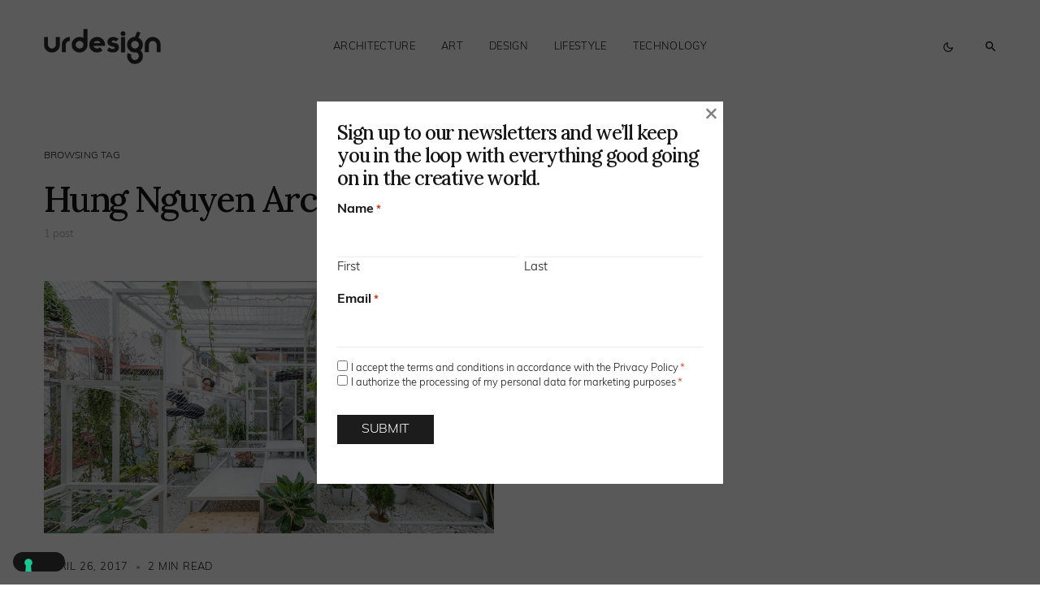

--- FILE ---
content_type: text/html; charset=UTF-8
request_url: https://www.urdesignmag.com/tag/hung-nguyen-architects/
body_size: 22072
content:
<!doctype html>
<html lang="en-US" class="wf-loading">
<head>
	<meta charset="UTF-8" />
<script>
var gform;gform||(document.addEventListener("gform_main_scripts_loaded",function(){gform.scriptsLoaded=!0}),document.addEventListener("gform/theme/scripts_loaded",function(){gform.themeScriptsLoaded=!0}),window.addEventListener("DOMContentLoaded",function(){gform.domLoaded=!0}),gform={domLoaded:!1,scriptsLoaded:!1,themeScriptsLoaded:!1,isFormEditor:()=>"function"==typeof InitializeEditor,callIfLoaded:function(o){return!(!gform.domLoaded||!gform.scriptsLoaded||!gform.themeScriptsLoaded&&!gform.isFormEditor()||(gform.isFormEditor()&&console.warn("The use of gform.initializeOnLoaded() is deprecated in the form editor context and will be removed in Gravity Forms 3.1."),o(),0))},initializeOnLoaded:function(o){gform.callIfLoaded(o)||(document.addEventListener("gform_main_scripts_loaded",()=>{gform.scriptsLoaded=!0,gform.callIfLoaded(o)}),document.addEventListener("gform/theme/scripts_loaded",()=>{gform.themeScriptsLoaded=!0,gform.callIfLoaded(o)}),window.addEventListener("DOMContentLoaded",()=>{gform.domLoaded=!0,gform.callIfLoaded(o)}))},hooks:{action:{},filter:{}},addAction:function(o,r,e,t){gform.addHook("action",o,r,e,t)},addFilter:function(o,r,e,t){gform.addHook("filter",o,r,e,t)},doAction:function(o){gform.doHook("action",o,arguments)},applyFilters:function(o){return gform.doHook("filter",o,arguments)},removeAction:function(o,r){gform.removeHook("action",o,r)},removeFilter:function(o,r,e){gform.removeHook("filter",o,r,e)},addHook:function(o,r,e,t,n){null==gform.hooks[o][r]&&(gform.hooks[o][r]=[]);var d=gform.hooks[o][r];null==n&&(n=r+"_"+d.length),gform.hooks[o][r].push({tag:n,callable:e,priority:t=null==t?10:t})},doHook:function(r,o,e){var t;if(e=Array.prototype.slice.call(e,1),null!=gform.hooks[r][o]&&((o=gform.hooks[r][o]).sort(function(o,r){return o.priority-r.priority}),o.forEach(function(o){"function"!=typeof(t=o.callable)&&(t=window[t]),"action"==r?t.apply(null,e):e[0]=t.apply(null,e)})),"filter"==r)return e[0]},removeHook:function(o,r,t,n){var e;null!=gform.hooks[o][r]&&(e=(e=gform.hooks[o][r]).filter(function(o,r,e){return!!(null!=n&&n!=o.tag||null!=t&&t!=o.priority)}),gform.hooks[o][r]=e)}});
</script>

	<meta name="viewport" content="width=device-width, initial-scale=1" />
	<link rel="profile" href="https://gmpg.org/xfn/11" />

	<meta name='robots' content='index, follow, max-image-preview:large, max-snippet:-1, max-video-preview:-1' />

	<!-- This site is optimized with the Yoast SEO plugin v26.7 - https://yoast.com/wordpress/plugins/seo/ -->
	<title>Hung Nguyen Architects Archives — urdesignmag</title>
	<link rel="canonical" href="https://www.urdesignmag.com/tag/hung-nguyen-architects/" />
	<meta property="og:locale" content="en_US" />
	<meta property="og:type" content="article" />
	<meta property="og:title" content="Hung Nguyen Architects Archives — urdesignmag" />
	<meta property="og:url" content="https://www.urdesignmag.com/tag/hung-nguyen-architects/" />
	<meta property="og:site_name" content="urdesignmag" />
	<meta name="twitter:card" content="summary_large_image" />
	<meta name="twitter:site" content="@urdesignmag" />
	<!-- / Yoast SEO plugin. -->


<link rel='dns-prefetch' href='//fonts.googleapis.com' />
<link href='https://fonts.gstatic.com' crossorigin rel='preconnect' />
<link rel="alternate" type="application/rss+xml" title="urdesignmag &raquo; Feed" href="https://www.urdesignmag.com/feed/" />
<link rel="alternate" type="application/rss+xml" title="urdesignmag &raquo; Comments Feed" href="https://www.urdesignmag.com/comments/feed/" />
<link rel="alternate" type="application/rss+xml" title="urdesignmag &raquo; Hung Nguyen Architects Tag Feed" href="https://www.urdesignmag.com/tag/hung-nguyen-architects/feed/" />
			<link rel="preload" href="https://www.urdesignmag.com/wp-content/plugins/canvas/assets/fonts/canvas-icons.woff" as="font" type="font/woff" crossorigin>
			<style id='wp-img-auto-sizes-contain-inline-css'>
img:is([sizes=auto i],[sizes^="auto," i]){contain-intrinsic-size:3000px 1500px}
/*# sourceURL=wp-img-auto-sizes-contain-inline-css */
</style>
<link rel="stylesheet" href="https://www.urdesignmag.com/wp-content/cache/minify/b7665.css" media="all" />

<link rel='alternate stylesheet' id='powerkit-icons-css' href='https://www.urdesignmag.com/wp-content/plugins/powerkit/assets/fonts/powerkit-icons.woff?ver=3.0.4' as='font' type='font/wof' crossorigin />
<link rel="stylesheet" href="https://www.urdesignmag.com/wp-content/cache/minify/a691b.css" media="all" />

<style id='wp-emoji-styles-inline-css'>

	img.wp-smiley, img.emoji {
		display: inline !important;
		border: none !important;
		box-shadow: none !important;
		height: 1em !important;
		width: 1em !important;
		margin: 0 0.07em !important;
		vertical-align: -0.1em !important;
		background: none !important;
		padding: 0 !important;
	}
/*# sourceURL=wp-emoji-styles-inline-css */
</style>
<style id='wp-block-library-inline-css'>
:root{--wp-block-synced-color:#7a00df;--wp-block-synced-color--rgb:122,0,223;--wp-bound-block-color:var(--wp-block-synced-color);--wp-editor-canvas-background:#ddd;--wp-admin-theme-color:#007cba;--wp-admin-theme-color--rgb:0,124,186;--wp-admin-theme-color-darker-10:#006ba1;--wp-admin-theme-color-darker-10--rgb:0,107,160.5;--wp-admin-theme-color-darker-20:#005a87;--wp-admin-theme-color-darker-20--rgb:0,90,135;--wp-admin-border-width-focus:2px}@media (min-resolution:192dpi){:root{--wp-admin-border-width-focus:1.5px}}.wp-element-button{cursor:pointer}:root .has-very-light-gray-background-color{background-color:#eee}:root .has-very-dark-gray-background-color{background-color:#313131}:root .has-very-light-gray-color{color:#eee}:root .has-very-dark-gray-color{color:#313131}:root .has-vivid-green-cyan-to-vivid-cyan-blue-gradient-background{background:linear-gradient(135deg,#00d084,#0693e3)}:root .has-purple-crush-gradient-background{background:linear-gradient(135deg,#34e2e4,#4721fb 50%,#ab1dfe)}:root .has-hazy-dawn-gradient-background{background:linear-gradient(135deg,#faaca8,#dad0ec)}:root .has-subdued-olive-gradient-background{background:linear-gradient(135deg,#fafae1,#67a671)}:root .has-atomic-cream-gradient-background{background:linear-gradient(135deg,#fdd79a,#004a59)}:root .has-nightshade-gradient-background{background:linear-gradient(135deg,#330968,#31cdcf)}:root .has-midnight-gradient-background{background:linear-gradient(135deg,#020381,#2874fc)}:root{--wp--preset--font-size--normal:16px;--wp--preset--font-size--huge:42px}.has-regular-font-size{font-size:1em}.has-larger-font-size{font-size:2.625em}.has-normal-font-size{font-size:var(--wp--preset--font-size--normal)}.has-huge-font-size{font-size:var(--wp--preset--font-size--huge)}.has-text-align-center{text-align:center}.has-text-align-left{text-align:left}.has-text-align-right{text-align:right}.has-fit-text{white-space:nowrap!important}#end-resizable-editor-section{display:none}.aligncenter{clear:both}.items-justified-left{justify-content:flex-start}.items-justified-center{justify-content:center}.items-justified-right{justify-content:flex-end}.items-justified-space-between{justify-content:space-between}.screen-reader-text{border:0;clip-path:inset(50%);height:1px;margin:-1px;overflow:hidden;padding:0;position:absolute;width:1px;word-wrap:normal!important}.screen-reader-text:focus{background-color:#ddd;clip-path:none;color:#444;display:block;font-size:1em;height:auto;left:5px;line-height:normal;padding:15px 23px 14px;text-decoration:none;top:5px;width:auto;z-index:100000}html :where(.has-border-color){border-style:solid}html :where([style*=border-top-color]){border-top-style:solid}html :where([style*=border-right-color]){border-right-style:solid}html :where([style*=border-bottom-color]){border-bottom-style:solid}html :where([style*=border-left-color]){border-left-style:solid}html :where([style*=border-width]){border-style:solid}html :where([style*=border-top-width]){border-top-style:solid}html :where([style*=border-right-width]){border-right-style:solid}html :where([style*=border-bottom-width]){border-bottom-style:solid}html :where([style*=border-left-width]){border-left-style:solid}html :where(img[class*=wp-image-]){height:auto;max-width:100%}:where(figure){margin:0 0 1em}html :where(.is-position-sticky){--wp-admin--admin-bar--position-offset:var(--wp-admin--admin-bar--height,0px)}@media screen and (max-width:600px){html :where(.is-position-sticky){--wp-admin--admin-bar--position-offset:0px}}

/*# sourceURL=wp-block-library-inline-css */
</style><style id='wp-block-heading-inline-css'>
h1:where(.wp-block-heading).has-background,h2:where(.wp-block-heading).has-background,h3:where(.wp-block-heading).has-background,h4:where(.wp-block-heading).has-background,h5:where(.wp-block-heading).has-background,h6:where(.wp-block-heading).has-background{padding:1.25em 2.375em}h1.has-text-align-left[style*=writing-mode]:where([style*=vertical-lr]),h1.has-text-align-right[style*=writing-mode]:where([style*=vertical-rl]),h2.has-text-align-left[style*=writing-mode]:where([style*=vertical-lr]),h2.has-text-align-right[style*=writing-mode]:where([style*=vertical-rl]),h3.has-text-align-left[style*=writing-mode]:where([style*=vertical-lr]),h3.has-text-align-right[style*=writing-mode]:where([style*=vertical-rl]),h4.has-text-align-left[style*=writing-mode]:where([style*=vertical-lr]),h4.has-text-align-right[style*=writing-mode]:where([style*=vertical-rl]),h5.has-text-align-left[style*=writing-mode]:where([style*=vertical-lr]),h5.has-text-align-right[style*=writing-mode]:where([style*=vertical-rl]),h6.has-text-align-left[style*=writing-mode]:where([style*=vertical-lr]),h6.has-text-align-right[style*=writing-mode]:where([style*=vertical-rl]){rotate:180deg}
/*# sourceURL=https://www.urdesignmag.com/wp-includes/blocks/heading/style.min.css */
</style>
<style id='wp-block-search-inline-css'>
.wp-block-search__button{margin-left:10px;word-break:normal}.wp-block-search__button.has-icon{line-height:0}.wp-block-search__button svg{height:1.25em;min-height:24px;min-width:24px;width:1.25em;fill:currentColor;vertical-align:text-bottom}:where(.wp-block-search__button){border:1px solid #ccc;padding:6px 10px}.wp-block-search__inside-wrapper{display:flex;flex:auto;flex-wrap:nowrap;max-width:100%}.wp-block-search__label{width:100%}.wp-block-search.wp-block-search__button-only .wp-block-search__button{box-sizing:border-box;display:flex;flex-shrink:0;justify-content:center;margin-left:0;max-width:100%}.wp-block-search.wp-block-search__button-only .wp-block-search__inside-wrapper{min-width:0!important;transition-property:width}.wp-block-search.wp-block-search__button-only .wp-block-search__input{flex-basis:100%;transition-duration:.3s}.wp-block-search.wp-block-search__button-only.wp-block-search__searchfield-hidden,.wp-block-search.wp-block-search__button-only.wp-block-search__searchfield-hidden .wp-block-search__inside-wrapper{overflow:hidden}.wp-block-search.wp-block-search__button-only.wp-block-search__searchfield-hidden .wp-block-search__input{border-left-width:0!important;border-right-width:0!important;flex-basis:0;flex-grow:0;margin:0;min-width:0!important;padding-left:0!important;padding-right:0!important;width:0!important}:where(.wp-block-search__input){appearance:none;border:1px solid #949494;flex-grow:1;font-family:inherit;font-size:inherit;font-style:inherit;font-weight:inherit;letter-spacing:inherit;line-height:inherit;margin-left:0;margin-right:0;min-width:3rem;padding:8px;text-decoration:unset!important;text-transform:inherit}:where(.wp-block-search__button-inside .wp-block-search__inside-wrapper){background-color:#fff;border:1px solid #949494;box-sizing:border-box;padding:4px}:where(.wp-block-search__button-inside .wp-block-search__inside-wrapper) .wp-block-search__input{border:none;border-radius:0;padding:0 4px}:where(.wp-block-search__button-inside .wp-block-search__inside-wrapper) .wp-block-search__input:focus{outline:none}:where(.wp-block-search__button-inside .wp-block-search__inside-wrapper) :where(.wp-block-search__button){padding:4px 8px}.wp-block-search.aligncenter .wp-block-search__inside-wrapper{margin:auto}.wp-block[data-align=right] .wp-block-search.wp-block-search__button-only .wp-block-search__inside-wrapper{float:right}
/*# sourceURL=https://www.urdesignmag.com/wp-includes/blocks/search/style.min.css */
</style>
<style id='wp-block-tag-cloud-inline-css'>
.wp-block-tag-cloud{box-sizing:border-box}.wp-block-tag-cloud.aligncenter{justify-content:center;text-align:center}.wp-block-tag-cloud a{display:inline-block;margin-right:5px}.wp-block-tag-cloud span{display:inline-block;margin-left:5px;text-decoration:none}:root :where(.wp-block-tag-cloud.is-style-outline){display:flex;flex-wrap:wrap;gap:1ch}:root :where(.wp-block-tag-cloud.is-style-outline a){border:1px solid;font-size:unset!important;margin-right:0;padding:1ch 2ch;text-decoration:none!important}
/*# sourceURL=https://www.urdesignmag.com/wp-includes/blocks/tag-cloud/style.min.css */
</style>
<style id='wp-block-group-inline-css'>
.wp-block-group{box-sizing:border-box}:where(.wp-block-group.wp-block-group-is-layout-constrained){position:relative}
/*# sourceURL=https://www.urdesignmag.com/wp-includes/blocks/group/style.min.css */
</style>
<style id='global-styles-inline-css'>
:root{--wp--preset--aspect-ratio--square: 1;--wp--preset--aspect-ratio--4-3: 4/3;--wp--preset--aspect-ratio--3-4: 3/4;--wp--preset--aspect-ratio--3-2: 3/2;--wp--preset--aspect-ratio--2-3: 2/3;--wp--preset--aspect-ratio--16-9: 16/9;--wp--preset--aspect-ratio--9-16: 9/16;--wp--preset--color--black: #000000;--wp--preset--color--cyan-bluish-gray: #abb8c3;--wp--preset--color--white: #FFFFFF;--wp--preset--color--pale-pink: #f78da7;--wp--preset--color--vivid-red: #cf2e2e;--wp--preset--color--luminous-vivid-orange: #ff6900;--wp--preset--color--luminous-vivid-amber: #fcb900;--wp--preset--color--light-green-cyan: #7bdcb5;--wp--preset--color--vivid-green-cyan: #00d084;--wp--preset--color--pale-cyan-blue: #8ed1fc;--wp--preset--color--vivid-cyan-blue: #0693e3;--wp--preset--color--vivid-purple: #9b51e0;--wp--preset--color--blue: #59BACC;--wp--preset--color--green: #58AD69;--wp--preset--color--orange: #FFBC49;--wp--preset--color--red: #e32c26;--wp--preset--color--gray-50: #f8f9fa;--wp--preset--color--gray-100: #f8f9fb;--wp--preset--color--gray-200: #e9ecef;--wp--preset--color--secondary: #818181;--wp--preset--color--primary: #141414;--wp--preset--color--accent: #ae856c;--wp--preset--gradient--vivid-cyan-blue-to-vivid-purple: linear-gradient(135deg,rgb(6,147,227) 0%,rgb(155,81,224) 100%);--wp--preset--gradient--light-green-cyan-to-vivid-green-cyan: linear-gradient(135deg,rgb(122,220,180) 0%,rgb(0,208,130) 100%);--wp--preset--gradient--luminous-vivid-amber-to-luminous-vivid-orange: linear-gradient(135deg,rgb(252,185,0) 0%,rgb(255,105,0) 100%);--wp--preset--gradient--luminous-vivid-orange-to-vivid-red: linear-gradient(135deg,rgb(255,105,0) 0%,rgb(207,46,46) 100%);--wp--preset--gradient--very-light-gray-to-cyan-bluish-gray: linear-gradient(135deg,rgb(238,238,238) 0%,rgb(169,184,195) 100%);--wp--preset--gradient--cool-to-warm-spectrum: linear-gradient(135deg,rgb(74,234,220) 0%,rgb(151,120,209) 20%,rgb(207,42,186) 40%,rgb(238,44,130) 60%,rgb(251,105,98) 80%,rgb(254,248,76) 100%);--wp--preset--gradient--blush-light-purple: linear-gradient(135deg,rgb(255,206,236) 0%,rgb(152,150,240) 100%);--wp--preset--gradient--blush-bordeaux: linear-gradient(135deg,rgb(254,205,165) 0%,rgb(254,45,45) 50%,rgb(107,0,62) 100%);--wp--preset--gradient--luminous-dusk: linear-gradient(135deg,rgb(255,203,112) 0%,rgb(199,81,192) 50%,rgb(65,88,208) 100%);--wp--preset--gradient--pale-ocean: linear-gradient(135deg,rgb(255,245,203) 0%,rgb(182,227,212) 50%,rgb(51,167,181) 100%);--wp--preset--gradient--electric-grass: linear-gradient(135deg,rgb(202,248,128) 0%,rgb(113,206,126) 100%);--wp--preset--gradient--midnight: linear-gradient(135deg,rgb(2,3,129) 0%,rgb(40,116,252) 100%);--wp--preset--font-size--small: 13px;--wp--preset--font-size--medium: 20px;--wp--preset--font-size--large: 36px;--wp--preset--font-size--x-large: 42px;--wp--preset--spacing--20: 0.44rem;--wp--preset--spacing--30: 0.67rem;--wp--preset--spacing--40: 1rem;--wp--preset--spacing--50: 1.5rem;--wp--preset--spacing--60: 2.25rem;--wp--preset--spacing--70: 3.38rem;--wp--preset--spacing--80: 5.06rem;--wp--preset--shadow--natural: 6px 6px 9px rgba(0, 0, 0, 0.2);--wp--preset--shadow--deep: 12px 12px 50px rgba(0, 0, 0, 0.4);--wp--preset--shadow--sharp: 6px 6px 0px rgba(0, 0, 0, 0.2);--wp--preset--shadow--outlined: 6px 6px 0px -3px rgb(255, 255, 255), 6px 6px rgb(0, 0, 0);--wp--preset--shadow--crisp: 6px 6px 0px rgb(0, 0, 0);}:where(.is-layout-flex){gap: 0.5em;}:where(.is-layout-grid){gap: 0.5em;}body .is-layout-flex{display: flex;}.is-layout-flex{flex-wrap: wrap;align-items: center;}.is-layout-flex > :is(*, div){margin: 0;}body .is-layout-grid{display: grid;}.is-layout-grid > :is(*, div){margin: 0;}:where(.wp-block-columns.is-layout-flex){gap: 2em;}:where(.wp-block-columns.is-layout-grid){gap: 2em;}:where(.wp-block-post-template.is-layout-flex){gap: 1.25em;}:where(.wp-block-post-template.is-layout-grid){gap: 1.25em;}.has-black-color{color: var(--wp--preset--color--black) !important;}.has-cyan-bluish-gray-color{color: var(--wp--preset--color--cyan-bluish-gray) !important;}.has-white-color{color: var(--wp--preset--color--white) !important;}.has-pale-pink-color{color: var(--wp--preset--color--pale-pink) !important;}.has-vivid-red-color{color: var(--wp--preset--color--vivid-red) !important;}.has-luminous-vivid-orange-color{color: var(--wp--preset--color--luminous-vivid-orange) !important;}.has-luminous-vivid-amber-color{color: var(--wp--preset--color--luminous-vivid-amber) !important;}.has-light-green-cyan-color{color: var(--wp--preset--color--light-green-cyan) !important;}.has-vivid-green-cyan-color{color: var(--wp--preset--color--vivid-green-cyan) !important;}.has-pale-cyan-blue-color{color: var(--wp--preset--color--pale-cyan-blue) !important;}.has-vivid-cyan-blue-color{color: var(--wp--preset--color--vivid-cyan-blue) !important;}.has-vivid-purple-color{color: var(--wp--preset--color--vivid-purple) !important;}.has-black-background-color{background-color: var(--wp--preset--color--black) !important;}.has-cyan-bluish-gray-background-color{background-color: var(--wp--preset--color--cyan-bluish-gray) !important;}.has-white-background-color{background-color: var(--wp--preset--color--white) !important;}.has-pale-pink-background-color{background-color: var(--wp--preset--color--pale-pink) !important;}.has-vivid-red-background-color{background-color: var(--wp--preset--color--vivid-red) !important;}.has-luminous-vivid-orange-background-color{background-color: var(--wp--preset--color--luminous-vivid-orange) !important;}.has-luminous-vivid-amber-background-color{background-color: var(--wp--preset--color--luminous-vivid-amber) !important;}.has-light-green-cyan-background-color{background-color: var(--wp--preset--color--light-green-cyan) !important;}.has-vivid-green-cyan-background-color{background-color: var(--wp--preset--color--vivid-green-cyan) !important;}.has-pale-cyan-blue-background-color{background-color: var(--wp--preset--color--pale-cyan-blue) !important;}.has-vivid-cyan-blue-background-color{background-color: var(--wp--preset--color--vivid-cyan-blue) !important;}.has-vivid-purple-background-color{background-color: var(--wp--preset--color--vivid-purple) !important;}.has-black-border-color{border-color: var(--wp--preset--color--black) !important;}.has-cyan-bluish-gray-border-color{border-color: var(--wp--preset--color--cyan-bluish-gray) !important;}.has-white-border-color{border-color: var(--wp--preset--color--white) !important;}.has-pale-pink-border-color{border-color: var(--wp--preset--color--pale-pink) !important;}.has-vivid-red-border-color{border-color: var(--wp--preset--color--vivid-red) !important;}.has-luminous-vivid-orange-border-color{border-color: var(--wp--preset--color--luminous-vivid-orange) !important;}.has-luminous-vivid-amber-border-color{border-color: var(--wp--preset--color--luminous-vivid-amber) !important;}.has-light-green-cyan-border-color{border-color: var(--wp--preset--color--light-green-cyan) !important;}.has-vivid-green-cyan-border-color{border-color: var(--wp--preset--color--vivid-green-cyan) !important;}.has-pale-cyan-blue-border-color{border-color: var(--wp--preset--color--pale-cyan-blue) !important;}.has-vivid-cyan-blue-border-color{border-color: var(--wp--preset--color--vivid-cyan-blue) !important;}.has-vivid-purple-border-color{border-color: var(--wp--preset--color--vivid-purple) !important;}.has-vivid-cyan-blue-to-vivid-purple-gradient-background{background: var(--wp--preset--gradient--vivid-cyan-blue-to-vivid-purple) !important;}.has-light-green-cyan-to-vivid-green-cyan-gradient-background{background: var(--wp--preset--gradient--light-green-cyan-to-vivid-green-cyan) !important;}.has-luminous-vivid-amber-to-luminous-vivid-orange-gradient-background{background: var(--wp--preset--gradient--luminous-vivid-amber-to-luminous-vivid-orange) !important;}.has-luminous-vivid-orange-to-vivid-red-gradient-background{background: var(--wp--preset--gradient--luminous-vivid-orange-to-vivid-red) !important;}.has-very-light-gray-to-cyan-bluish-gray-gradient-background{background: var(--wp--preset--gradient--very-light-gray-to-cyan-bluish-gray) !important;}.has-cool-to-warm-spectrum-gradient-background{background: var(--wp--preset--gradient--cool-to-warm-spectrum) !important;}.has-blush-light-purple-gradient-background{background: var(--wp--preset--gradient--blush-light-purple) !important;}.has-blush-bordeaux-gradient-background{background: var(--wp--preset--gradient--blush-bordeaux) !important;}.has-luminous-dusk-gradient-background{background: var(--wp--preset--gradient--luminous-dusk) !important;}.has-pale-ocean-gradient-background{background: var(--wp--preset--gradient--pale-ocean) !important;}.has-electric-grass-gradient-background{background: var(--wp--preset--gradient--electric-grass) !important;}.has-midnight-gradient-background{background: var(--wp--preset--gradient--midnight) !important;}.has-small-font-size{font-size: var(--wp--preset--font-size--small) !important;}.has-medium-font-size{font-size: var(--wp--preset--font-size--medium) !important;}.has-large-font-size{font-size: var(--wp--preset--font-size--large) !important;}.has-x-large-font-size{font-size: var(--wp--preset--font-size--x-large) !important;}
/*# sourceURL=global-styles-inline-css */
</style>

<style id='classic-theme-styles-inline-css'>
/*! This file is auto-generated */
.wp-block-button__link{color:#fff;background-color:#32373c;border-radius:9999px;box-shadow:none;text-decoration:none;padding:calc(.667em + 2px) calc(1.333em + 2px);font-size:1.125em}.wp-block-file__button{background:#32373c;color:#fff;text-decoration:none}
/*# sourceURL=/wp-includes/css/classic-themes.min.css */
</style>
<link rel="stylesheet" href="https://www.urdesignmag.com/wp-content/cache/minify/99c4d.css" media="all" />
































<link rel='stylesheet' id='c270cd0587e76b29bbf845eb47c66669-css' href='https://fonts.googleapis.com/css?family=Lora%3A500%2C400%2C600%2C700&#038;subset=latin%2Clatin-ext%2Ccyrillic%2Ccyrillic-ext%2Cvietnamese&#038;display=swap&#038;ver=1.0.3' media='all' />
<style id='csco-customizer-output-styles-inline-css'>
:root, [data-site-scheme="default"]{--cs-color-site-background:#ffffff;--cs-color-header-background:#ffffff;--cs-color-submenu-background:#f8f8f8;--cs-color-search-background:#f8f8f8;--cs-color-fullscreen-menu-background:#f8f8f8;--cs-color-offcanvas-background:#f8f8f8;--cs-color-footer-background:#141414;}:root, [data-scheme="default"]{--cs-color-overlay-background:rgba(0,0,0,0.5);--cs-color-accent:rgba(0,0,0,0.5);--cs-color-button-contrast-secondary-hover:rgba(0,0,0,0.5);--cs-color-secondary:#a1a1a1;--cs-palette-color-secondary:#a1a1a1;--cs-color-link:#141414;--cs-color-link-hover:#141414;--cs-color-button:#141414;--cs-color-button-contrast:#ffffff;--cs-color-button-hover:#3e3e3e;--cs-color-button-hover-contrast:#ffffff;--cs-color-category-contrast:#141414;--cs-color-category-hover-contrast:#a1a1a1;--cs-color-post-meta:#141414;--cs-color-post-meta-link:#141414;--cs-color-post-meta-link-hover:#818181;--cs-color-badge-primary:#000000;--cs-color-badge-secondary:#ededed;--cs-color-badge-success:#8EB096;--cs-color-badge-danger:#b39295;--cs-color-badge-warning:#cac6b4;--cs-color-badge-info:#89AFB5;--cs-color-badge-dark:#000000;--cs-color-badge-light:#fafafa;}[data-scheme="default"] [class*="-badge"][class*="-primary"]{--cs-color-badge-dark-contrast:#ffffff;}[data-scheme="default"] [class*="-badge"][class*="-secondary"]{--cs-color-badge-light-contrast:#7a7a7a;}[data-scheme="default"] [class*="-badge"][class*="-success"]{--cs-color-badge-dark-contrast:#ffffff;}[data-scheme="default"] [class*="-badge"][class*="-danger"]{--cs-color-badge-dark-contrast:#ffffff;}[data-scheme="default"] [class*="-badge"][class*="-warning"]{--cs-color-badge-dark-contrast:#ffffff;}[data-scheme="default"] [class*="-badge"][class*="-info"]{--cs-color-badge-dark-contrast:#ffffff;}[data-scheme="default"] [class*="-badge"][class*="-dark"]{--cs-color-badge-dark-contrast:#ffffff;}[data-scheme="default"] [class*="-badge"][class*="-light"]{--cs-color-badge-light-contrast:#000000;}[data-site-scheme="dark"]{--cs-color-site-background:#1c1c1c;--cs-color-header-background:#1c1c1c;--cs-color-submenu-background:#292929;--cs-color-search-background:#292929;--cs-color-multi-column-background:#292929;--cs-color-fullscreen-menu-background:#292929;--cs-color-offcanvas-background:#1c1c1c;--cs-color-footer-background:#1c1c1c;--cs-color-link:#ffffff;--cs-color-link-hover:#ffffff;}[data-scheme="dark"]{--cs-color-accent:#A1A1A1;--cs-color-button-contrast-secondary-hover:#A1A1A1;--cs-color-secondary:#a1a1a1;--cs-palette-color-secondary:#a1a1a1;--cs-color-button:#ffffff;--cs-color-button-contrast:#141414;--cs-color-button-hover:#a4a4a5;--cs-color-button-hover-contrast:#141414;--cs-color-category-contrast:#ffffff;--cs-color-category-hover-contrast:#a1a1a1;--cs-color-post-meta:#ffffff;--cs-color-post-meta-link:#ffffff;--cs-color-post-meta-link-hover:#818181;--cs-color-badge-primary:#000000;--cs-color-badge-secondary:#ededed;--cs-color-badge-success:#8EB096;--cs-color-badge-danger:#b39295;--cs-color-badge-warning:#cac6b4;--cs-color-badge-info:#89AFB5;--cs-color-badge-dark:rgba(255,255,255,0.7);--cs-color-badge-light:rgb(238,238,238);}[data-scheme="dark"] [class*="-badge"][class*="-primary"]{--cs-color-badge-dark-contrast:#ffffff;}[data-scheme="dark"] [class*="-badge"][class*="-secondary"]{--cs-color-badge-light-contrast:#7a7a7a;}[data-scheme="dark"] [class*="-badge"][class*="-success"]{--cs-color-badge-dark-contrast:#ffffff;}[data-scheme="dark"] [class*="-badge"][class*="-danger"]{--cs-color-badge-dark-contrast:#ffffff;}[data-scheme="dark"] [class*="-badge"][class*="-warning"]{--cs-color-badge-dark-contrast:#ffffff;}[data-scheme="dark"] [class*="-badge"][class*="-info"]{--cs-color-badge-dark-contrast:#ffffff;}[data-scheme="dark"] [class*="-badge"][class*="-dark"]{--cs-color-badge-dark-contrast:#ffffff;}[data-scheme="dark"] [class*="-badge"][class*="-light"]{--cs-color-badge-light-contrast:#020202;}:root{--cs-layout-elements-border-radius:4px;--cs-thumbnail-border-radius:0px;--cs-button-border-radius:50px;--cs-pagination-border-radius:50px;--cs-badge-border-radius:50px;--cs-tag-border-radius:50px;--cs-header-initial-height:115px;--cs-header-height:60px;}:root .cnvs-block-section-heading, [data-scheme="default"] .cnvs-block-section-heading, [data-scheme="dark"] [data-scheme="default"] .cnvs-block-section-heading{--cnvs-section-heading-border-color:#141414;}[data-scheme="dark"] .cnvs-block-section-heading{--cnvs-section-heading-border-color:#ffffff;}.cs-posts-area__home.cs-posts-area__grid{--cs-posts-area-grid-columns:2;--cs-posts-area-grid-column-gap:64px;}.cs-posts-area__home{--cs-posts-area-grid-row-gap:64px;}.cs-posts-area__archive.cs-posts-area__grid{--cs-posts-area-grid-columns:2;--cs-posts-area-grid-column-gap:64px;}.cs-posts-area__archive{--cs-posts-area-grid-row-gap:64px;}@media (max-width: 1584.98px){.cs-posts-area__home.cs-posts-area__grid{--cs-posts-area-grid-columns:2;--cs-posts-area-grid-column-gap:64px;}.cs-posts-area__home{--cs-posts-area-grid-row-gap:64px;}.cs-posts-area__archive.cs-posts-area__grid{--cs-posts-area-grid-columns:2;--cs-posts-area-grid-column-gap:64px;}.cs-posts-area__archive{--cs-posts-area-grid-row-gap:64px;}}@media (max-width: 1279.98px){.cs-posts-area__home.cs-posts-area__grid{--cs-posts-area-grid-columns:2;--cs-posts-area-grid-column-gap:40px;}.cs-posts-area__home{--cs-posts-area-grid-row-gap:40px;}.cs-posts-area__archive.cs-posts-area__grid{--cs-posts-area-grid-columns:2;--cs-posts-area-grid-column-gap:40px;}.cs-posts-area__archive{--cs-posts-area-grid-row-gap:40px;}}@media (max-width: 575.98px){.cs-posts-area__home.cs-posts-area__grid{--cs-posts-area-grid-columns:1;--cs-posts-area-grid-column-gap:40px;}.cs-posts-area__home{--cs-posts-area-grid-row-gap:40px;}.cs-posts-area__archive.cs-posts-area__grid{--cs-posts-area-grid-columns:1;--cs-posts-area-grid-column-gap:40px;}.cs-posts-area__archive{--cs-posts-area-grid-row-gap:40px;}}
/*# sourceURL=csco-customizer-output-styles-inline-css */
</style>
<script src="https://www.urdesignmag.com/wp-content/cache/minify/e6031.js"></script>




<script id="wp-i18n-js-after">
wp.i18n.setLocaleData( { 'text direction\u0004ltr': [ 'ltr' ] } );
//# sourceURL=wp-i18n-js-after
</script>

<script id="gform_gravityforms-js-extra">
var gf_global = {"gf_currency_config":{"name":"Euro","symbol_left":"","symbol_right":"&#8364;","symbol_padding":" ","thousand_separator":".","decimal_separator":",","decimals":2,"code":"EUR"},"base_url":"https://www.urdesignmag.com/wp-content/plugins/gravityforms","number_formats":[],"spinnerUrl":"https://www.urdesignmag.com/wp-content/plugins/gravityforms/images/spinner.svg","version_hash":"d537fc9b858ae83cf2810a84f01aca17","strings":{"newRowAdded":"New row added.","rowRemoved":"Row removed","formSaved":"The form has been saved.  The content contains the link to return and complete the form."}};
var gform_i18n = {"datepicker":{"days":{"monday":"Mo","tuesday":"Tu","wednesday":"We","thursday":"Th","friday":"Fr","saturday":"Sa","sunday":"Su"},"months":{"january":"January","february":"February","march":"March","april":"April","may":"May","june":"June","july":"July","august":"August","september":"September","october":"October","november":"November","december":"December"},"firstDay":1,"iconText":"Select date"}};
var gf_legacy_multi = {"1":""};
var gform_gravityforms = {"strings":{"invalid_file_extension":"This type of file is not allowed. Must be one of the following:","delete_file":"Delete this file","in_progress":"in progress","file_exceeds_limit":"File exceeds size limit","illegal_extension":"This type of file is not allowed.","max_reached":"Maximum number of files reached","unknown_error":"There was a problem while saving the file on the server","currently_uploading":"Please wait for the uploading to complete","cancel":"Cancel","cancel_upload":"Cancel this upload","cancelled":"Cancelled","error":"Error","message":"Message"},"vars":{"images_url":"https://www.urdesignmag.com/wp-content/plugins/gravityforms/images"}};
//# sourceURL=gform_gravityforms-js-extra
</script>


<script src="https://www.urdesignmag.com/wp-content/cache/minify/6035c.js"></script>

<script id="sib-front-js-js-extra">
var sibErrMsg = {"invalidMail":"Please fill out valid email address","requiredField":"Please fill out required fields","invalidDateFormat":"Please fill out valid date format","invalidSMSFormat":"Please fill out valid phone number"};
var ajax_sib_front_object = {"ajax_url":"https://www.urdesignmag.com/wp-admin/admin-ajax.php","ajax_nonce":"113144fc9f","flag_url":"https://www.urdesignmag.com/wp-content/plugins/mailin/img/flags/"};
//# sourceURL=sib-front-js-js-extra
</script>
<script src="https://www.urdesignmag.com/wp-content/cache/minify/cb842.js"></script>

<link rel="https://api.w.org/" href="https://www.urdesignmag.com/wp-json/" /><link rel="alternate" title="JSON" type="application/json" href="https://www.urdesignmag.com/wp-json/wp/v2/tags/4195" /><link rel="EditURI" type="application/rsd+xml" title="RSD" href="https://www.urdesignmag.com/xmlrpc.php?rsd" />

<style id="csco-inline-styles">
:root {
	/* Base Font */
	--cs-font-base-family: 'muli', sans-serif;
	--cs-font-base-size: 1rem;
	--cs-font-base-weight: 300;
	--cs-font-base-style: normal;
	--cs-font-base-letter-spacing: normal;
	--cs-font-base-text-transform: initial;
	--cs-font-base-line-height: 1.5;

	/* Primary Font */
	/* Used for tags and other actionable elements. */
	--cs-font-primary-family: 'muli', sans-serif;
	--cs-font-primary-size: 0.75rem;
	--cs-font-primary-weight: 300;
	--cs-font-primary-style: normal;
	--cs-font-primary-letter-spacing: 0.008em;
	--cs-font-primary-text-transform: uppercase;

	/* Secondary Font */
	/* Used for post meta, image captions and other secondary elements. */
	--cs-font-secondary-family: 'muli', sans-serif;
	--cs-font-secondary-size: 0.8rem;
	--cs-font-secondary-weight: 300;
	--cs-font-secondary-style: normal;
	--cs-font-secondary-letter-spacing: 0px;
	--cs-font-secondary-text-transform: none;

	/* Category Font */
	--cs-font-category-family: 'muli', sans-serif;
	--cs-font-category-size: 0.8rem;
	--cs-font-category-weight: 300;
	--cs-font-category-style: normal;
	--cs-font-category-letter-spacing: 0.0625em;
	--cs-font-category-text-transform: uppercase;

	/* Tags Font */
	--cs-font-tags-family: 'muli', sans-serif;
	--cs-font-tags-size: 0.8rem;
	--cs-font-tags-weight: 300;
	--cs-font-tags-style: normal;
	--cs-font-tags-letter-spacing: 0.0625em;
	--cs-font-tags-text-transform: uppercase;

	/* Post Meta Font */
	--cs-font-post-meta-family: 'muli', sans-serif;
	--cs-font-post-meta-size: 0.8rem;
	--cs-font-post-meta-weight: 300;
	--cs-font-post-meta-style: normal;
	--cs-font-post-meta-letter-spacing: 0.0625em;
	--cs-font-post-meta-text-transform: uppercase;

	/* Button Font */
	--cs-font-button-family: 'muli', sans-serif;
	--cs-font-button-size: 1.25rem;
	--cs-font-button-weight: 300;
	--cs-font-button-style: normal;
	--cs-font-button-letter-spacing: -0.019em;
	--cs-font-button-text-transform: lowercase;

	/* Label */
	--cs-font-label-family: initial;
	--cs-font-label-size: 0.75rem;
	--cs-font-label-weight: 600;
	--cs-font-label-style: normal;
	--cs-font-label-letter-spacing: -0.025em;
	--cs-font-label-text-transform: uppercase;

	/* Input Font */
	/* Used for form elements (input, textarea, select). */
	--cs-font-input-family: 'muli', sans-serif;
	--cs-font-input-size: 1.25rem;
	--cs-font-input-weight: 300;
	--cs-font-input-style: normal;
	--cs-font-input-line-height: 1.625rem;
	--cs-font-input-letter-spacing: -0.019em;
	--cs-font-input-text-transform: none;

	/* Post Subtitle */
	--cs-font-post-subtitle-family: 'muli', sans-serif;
	--cs-font-post-subtitle-size: 1.125rem;
	--cs-font-post-subtitle-line-height: 1.625rem;
	--cs-font-post-subtitle-letter-spacing: normal;

	/* Post Content */
	--cs-font-post-content-family: 'muli', sans-serif;
	--cs-font-post-content-size: 1rem;
	--cs-font-post-content-line-height: 1.7;
	--cs-font-post-content-letter-spacing: -0.014em;

	/* Summary */
	--cs-font-entry-summary-family: 'muli', sans-serif;
	--cs-font-entry-summary-size: 1.25rem;
	--cs-font-entry-summary-letter-spacing: normal;

	/* Entry Excerpt */
	--cs-font-entry-excerpt-family: 'muli', sans-serif;
	--cs-font-entry-excerpt-size: 0.875rem;
	--cs-font-entry-excerpt-letter-spacing: -0.008em;

	/* Logos --------------- */

	/* Main Logo */
	--cs-font-main-logo-family: 'Syne', sans-serif;
	--cs-font-main-logo-size: 1.25rem;
	--cs-font-main-logo-weight: 600;
	--cs-font-main-logo-style: normal;
	--cs-font-main-logo-letter-spacing: -0.025em;
	--cs-font-main-logo-text-transform: none;

	/* Footer Logo */
	--cs-font-footer-logo-family: 'Syne', sans-serif;
	--cs-font-footer-logo-size: 1.25rem;
	--cs-font-footer-logo-weight: 600;
	--cs-font-footer-logo-style: normal;
	--cs-font-footer-logo-letter-spacing: -0.025em;
	--cs-font-footer-logo-text-transform: none;

	/* Tag-line Font */
	/* Used for tag-line elements. */
	--cs-font-tag-line-family: 'muli', sans-serif;
	--cs-font-tag-line-size: 0.875rem;;
	--cs-font-tag-line-weight: 300;
	--cs-font-tag-line-line-height: 1.5;
	--cs-font-tag-line-style: normal;
	--cs-font-tag-line-letter-spacing: normal;
	--cs-font-tag-line-text-transform: none;

	/* Headings --------------- */

	/* Headings */
	--cs-font-headings-family: 'Lora', sans-serif;
	--cs-font-headings-weight: 500;
	--cs-font-headings-style: normal;
	--cs-font-headings-line-height: 1.2;
	--cs-font-headings-letter-spacing: -0.05em;
	--cs-font-headings-text-transform: none;

	/* Menu Font --------------- */

	/* Menu */
	/* Used for main top level menu elements. */
	--cs-font-primary-menu-family: 'muli', sans-serif;
	--cs-font-primary-menu-size: 0.8rem;
	--cs-font-primary-menu-weight: 300;
	--cs-font-primary-menu-style: normal;
	--cs-font-primary-menu-letter-spacing: 0.025em;
	--cs-font-primary-menu-text-transform: uppercase;

	/* Submenu Font */
	--cs-font-primary-submenu-family: 'muli', sans-serif;
	--cs-font-primary-submenu-size: 0.6875rem;
	--cs-font-primary-submenu-weight: 300;
	--cs-font-primary-submenu-style: normal;
	--cs-font-primary-submenu-letter-spacing: 0.008em;
	--cs-font-primary-submenu-text-transform: uppercase;

	/* Used for main top level fullscreen-menu elements. */
	--cs-font-fullscreen-menu-family: 'muli', sans-serif;
	--cs-font-fullscreen-menu-size: 2.75rem;
	--cs-font-fullscreen-menu-weight: 300;
	--cs-font-fullscreen-menu-line-height: 1;
	--cs-font-fullscreen-menu-style: normal;
	--cs-font-fullscreen-menu-letter-spacing: -0.05em;
	--cs-font-fullscreen-menu-text-transform: none;

	/* Submenu Font */
	/* Used for fullscreen-submenu elements. */
	--cs-font-fullscreen-submenu-family: 'Syne', sans-serif;
	--cs-font-fullscreen-submenu-size: 0.8125rem;
	--cs-font-fullscreen-submenu-weight: 600;
	--cs-font-fullscreen-submenu-line-height: 1;
	--cs-font-fullscreen-submenu-style: normal;
	--cs-font-fullscreen-submenu-letter-spacing: normal;
	--cs-font-fullscreen-submenu-text-transform: uppercase;

	/* Footer Menu Headings Font */
	--cs-font-footer-menu-headings-family: 'muli', sans-serif;
	--cs-font-footer-menu-headings-size: 1.25rem;;
	--cs-font-footer-menu-headings-weight: 400;
	--cs-font-footer-menu-headings-line-height: 1;
	--cs-font-footer-menu-headings-style:normal;
	--cs-font-footer-menu-headings-letter-spacing: -0.025em;
	--cs-font-footer-menu-headings-text-transform:  none;

	/* Footer Menu Font*/
	--cs-font-footer-menu-family: 'muli', sans-serif;
	--cs-font-footer-menu-size: 0.8125rem;
	--cs-font-footer-menu-weight: 300;
	--cs-font-footer-menu-line-height: 1;
	--cs-font-footer-menu-style: normal;
	--cs-font-footer-menu-letter-spacing: normal;
	--cs-font-footer-menu-text-transform: uppercase;

	/* Section Headings */
	--cs-font-section-headings-family: 'muli', sans-serif;
	--cs-font-section-headings-size: 1rem;
	--cs-font-section-headings-weight: 300;
	--cs-font-section-headings-line-height: 1.25;
	--cs-font-section-headings-style: normal;
	--cs-font-section-headings-letter-spacing: 0.0025em;
	--cs-font-section-headings-text-transform: uppercase;
}

:root { 
	--cs-str-follow: "Follow me";
	--cs-str-to-top: "scroll to top";
	--cs-str-min-chars: "Continue typing";
 }
</style>
		<script type="text/javascript" src="https://cdn.by.wonderpush.com/sdk/1.1/wonderpush-loader.min.js" async></script>
<script type="text/javascript">
  window.WonderPush = window.WonderPush || [];
  window.WonderPush.push(['init', {"customDomain":"https:\/\/www.urdesignmag.com\/wp-content\/plugins\/mailin\/","serviceWorkerUrl":"wonderpush-worker-loader.min.js?webKey=3c8c1d9b6c993039e7440d5d1c1914d87a9b26e665f175acc608bb4657f1bf0f","frameUrl":"wonderpush.min.html","webKey":"3c8c1d9b6c993039e7440d5d1c1914d87a9b26e665f175acc608bb4657f1bf0f"}]);
</script>
<!-- Schema & Structured Data For WP v1.54.1 - -->
<script type="application/ld+json" class="saswp-schema-markup-output">
[{"@context":"https:\/\/schema.org\/","@type":"BreadcrumbList","@id":"https:\/\/www.urdesignmag.com\/tag\/hung-nguyen-architects\/#breadcrumb","itemListElement":[{"@type":"ListItem","position":1,"item":{"@id":"https:\/\/www.urdesignmag.com","name":"urdesignmag"}},{"@type":"ListItem","position":2,"item":{"@id":"https:\/\/www.urdesignmag.com\/tag\/hung-nguyen-architects\/","name":"Hung Nguyen Architects"}}]}]
</script>

<script>(()=>{var o=[],i={};["on","off","toggle","show"].forEach((l=>{i[l]=function(){o.push([l,arguments])}})),window.Boxzilla=i,window.boxzilla_queue=o})();</script>  <!-- Google Tag Manager -->
  <script>(function(w,d,s,l,i){w[l]=w[l]||[];w[l].push({'gtm.start':
  new Date().getTime(),event:'gtm.js'});var f=d.getElementsByTagName(s)[0],
  j=d.createElement(s),dl=l!='dataLayer'?'&l='+l:'';j.async=true;j.src=
  'https://www.googletagmanager.com/gtm.js?id='+i+dl;f.parentNode.insertBefore(j,f);
  })(window,document,'script','dataLayer','GTM-NZ37VQL');</script>
  <!-- End Google Tag Manager -->
<link rel="icon" href="https://www.urdesignmag.com/wp-content/uploads/2023/06/cropped-urdesign_favicon-1-32x32.jpg" sizes="32x32" />
<link rel="icon" href="https://www.urdesignmag.com/wp-content/uploads/2023/06/cropped-urdesign_favicon-1-192x192.jpg" sizes="192x192" />
<link rel="apple-touch-icon" href="https://www.urdesignmag.com/wp-content/uploads/2023/06/cropped-urdesign_favicon-1-180x180.jpg" />
<meta name="msapplication-TileImage" content="https://www.urdesignmag.com/wp-content/uploads/2023/06/cropped-urdesign_favicon-1-270x270.jpg" />
		<style id="wp-custom-css">
			/*** ATF HP ***/ 

@media (min-width: 1020px) {
	.cs-entry-header-type-full .cs-main-content-primary {
 	 	padding-top: 0rem;
		}
	.above-the-fold .cs-entry__thumbnail, .cnvs-block-posts-layout-tile-type-2 .cnvs-block-layout__col .cs-entry__thumbnail {
		width: 80px!important;
		height: 80px!important;
		max-width: 80px!important;
		flex: 0 0 80px;
		}
	}
.above-the-fold .cnvs-block-layout__col .cs-entry__outer {
	display: flex;
	}
.above-the-fold .cnvs-block-layout__col .cs-entry__outer .cs-entry__content {
	order: 2;
	}
.above-the-fold .cnvs-block-layout__col .cs-entry__outer .cs-entry__thumbnail {
	order: 1;
	margin-left: 0px!important;
	margin-right: 1rem;
	}
.cnvs-block-posts-layout-tile-type-2 .cs-overlay-background figure, .cnvs-block-posts-layout-tile-type-2 .cs-overlay-background {
	height: 110vh!important;
	padding: 0px!important;
	}
.cs-overlay-background.cs-overlay-transparent {
	height: auto!important;
	}
.cnvs-block-posts-layout-tile-type-2 .cs-overlay-background figure img {
	width: 100%!important;
	height: 100%!important;
	object-fit: cover!important;
	}	
[data-scheme="dark"]  .cnvs-block-posts-layout-tile-type-2, [data-scheme="dark"]  .cnvs-block-posts-layout-tile-type-2 .cnvs-block-layout__wrap {
	background: #1c1c1c!important;
	}
[data-scheme="default"]  .cnvs-block-posts-layout-tile-type-2, [data-scheme="default"] .cnvs-block-posts-layout-tile-type-2 .cnvs-block-layout__wrap {
	background: #ffffff!important;
	}
@media only screen and (max-width: 980px) {
	.cnvs-block-posts-layout-tile-type-2 .cs-overlay-background figure, .cnvs-block-posts-layout-tile-type-2 .cs-overlay-background, .cnvs-block-posts-layout-tile-type-2 .cs-overlay-background:after {
		height: 60vh!important;
		padding: 0px!important;
		margin-bottom: 0px!important;
		}
	.cs-overlay-background.cs-overlay-transparent {
		height: auto!important;
		}
	.cnvs-block-posts-layout-tile-type-2 .cnvs-block-layout__sub-item {
		padding-top: 5rem!important;
		border-top: 0px!important;
		}
	[data-scheme="default"]  .cnvs-block-posts-layout-tile-type-2 .cnvs-block-layout__sub-item .cs-entry__post-meta, [data-scheme="default"]  .cnvs-block-posts-layout-tile-type-2 .cnvs-block-layout__sub-item {
		color: #1c1c1c!important;
		}
	.not-to-miss {
		margin-top: 30px!important;
		}
	}
@media only screen and (max-width: 768px) {
	.cnvs-block-posts-layout-tile-type-2 .cnvs-block-layout__sub-item {
		padding-top: 6rem!important;
		border-top: 0px!important;
		}
}


/*** Search Header ***/ 

.cs-header .cs-search .cs-search__posts-wrapper .cnvs-block-custom-link {
	display: none;
}


/*** Art HP ***/

@media (min-width: 980px) and (max-width: 1584px) {
.threecolumn-articles .cs-posts-area__main {
    --cs-posts-area-grid-columns: 3!important;
		} 
	}
@media (min-width: 980px) and (max-width: 1584px) {
.architecture-articles .cs-posts-area__main {
    --cs-posts-area-grid-columns: 3!important;
		}
	}
.art-articles .cs-entry__inner-left {
	width: 150px!important;
	}
@media only screen and (min-width: 981px) {
.art-articles .cs-entry__inner-right {
	margin-left: 30px!important;
	}
}
.art-articles .cs-entry__thumbnail {
	min-width: 300px!important;
	min-height: 220px!important;
	}
.art-articles .cs-overlay-background.cs-overlay-transparent {
	height: 220px!important;
}


/*** Tips & Technology HP ***/ 

.column-reverse-tips .cnvs-block-posts-layout-horizontal-type-1 .cs-entry__content, .technology-img .cnvs-block-posts-layout-horizontal-type-1 .cs-entry__content {
	display: block!important;
	}


/*** Contact form ***/ 

.gfield_consent_label {
	margin-bottom: 0px!important;
	}
[data-scheme="default"] .gform_button {
	color: #ffffff!important;
	background-color: #1c1c1c!important;
	text-transform: uppercase!important;
	font-size: 16px!important;
	padding: 10px 30px!important;
	margin-top: 10px;
	border-radius: 0px!important;
	}
[data-scheme="dark"] .gform_button {
	color: #1c1c1c!important;
	background-color: #ffffff!important;
	text-transform: uppercase!important;
	font-size: 16px!important;
	padding: 10px 30px!important;
	margin-top: 10px;
	border-radius: 0px!important;
	}
[data-scheme="default"] .gform_button:hover, [data-scheme="dark"] .gform_button:hover {
	background-color: #a1a1a1!important;
	color: #ffffff!important;
	}
.gform_required_legend {
	display: none;
	}
#field_3_9 .ginput_container_fileupload, #field_3_9 .gfield_description {
	font-size: 13px;
	}
.gfield_description {
	margin-top: -10px;
	}
.gform_fileupload_rules {
	padding-top: 0px!important;
	}
#field_3_4, #field_2_4, #field_1_4 {
	margin-top: -15px;
	}
.gform_button_select_files {
	text-transform: uppercase!important;
	font-size: 14px!important;
	padding: 10px 20px!important;
	margin-top: 0px;
	border-radius: 0px!important;
	}
.gform_body textarea {
	background: none!important;
	border-bottom: 1px solid #e9ecef;
	line-height: 1.3rem!important;
	}


/*** Load more button ***/

.cs-load-more {
	text-transform: uppercase;
	font-size: 15px;
	padding: 0px; 
	border: none!important;
	}
.cs-load-more:after {
	content:'';
	height: 12px;
	width: 12px;
	float: right;
	margin-left: 10px;
	margin-top: 2px;
	background-image: url('https://www.urdesignmag.com/wp-content/uploads/2023/07/icon_black_arrow_down.png')!important;
	background-size: cover;	
	}
[data-scheme="dark"] .cs-load-more:after {
	background-image: url('https://www.urdesignmag.com/wp-content/uploads/2023/07/icon_white_arrow_down.png')!important;
	}


/*** Footer ***/ 

.cs-footer__info, .copyright-content {
	color: #ffffff;
	font-size: 14px!important;
	text-align: center;
	}
.copyright-content {
	margin-top: 0px!important;
	}


/*** Category pages ***/ 

.h2-category {
	font-size: 25px;
	line-height: 32px;
	margin-top: 30px!important;
	}


/*** Advertise ***/ 

.page-id-52048 .cs-main-content .entry-content > h1:not(:first-child) {
	margin-top: 0px!important;
	}
.numbers {
	font-size: 40px;
	font-family: 'Lora', serif!important;
	padding-bottom: 0px!important;
	margin-bottom: -35px!important;
	}


/*** Privacy Policy ***/ 

.privacy-policy .cs-entry__post-media {
	display: none;
	}


/*** Breadcrumbs ***/ 

.yoast-breadcrumbs, #categories-breadcrumbs  {
	 font-family: var(--cs-font-secondary-family), sans-serif;
   font-size: var(--cs-font-secondary-size);
   font-weight: var(--cs-font-secondary-weight);
   font-style: var(--cs-font-secondary-style);
   letter-spacing: var(--cs-font-secondary-letter-spacing);
   text-transform: var(--cs-font-secondary-text-transform);
	}	
.yoast-breadcrumbs .breadcrumb_last, #categories-breadcrumbs .breadcrumb_last {
	 font-weight: 500;
	}
.cs-breadcrumbs {
	margin-bottom: -20px!important;
	}
.page-id-52048 .yoast-breadcrumbs {
	text-align: center; 
	}
#categories-breadcrumbs {
	margin-bottom: 32px;
	}

/*** Single post ***/ 

.cs-entry__comments-show {
	display: none!important;
	}
.cs-entry__tags a {
	padding-top: 5px!important;
  padding-bottom: 5px!important;
	} 
.media-credit {
	margin-right: 0px!important;
	max-width: 2620px!important;
	}
.single-post h2 {
	font-size: 33px;
	}
.single-post h3 {
	font-size: 25px;
	}
.single-post .entry-content a {
	text-decoration: underline!important;
	text-decoration-thickness: 0.8px!important;
	}
.single-post .entry-content a:hover {
	text-decoration: underline!important;
	}


/*** Tags ***/ 

.single-post .cs-entry__tags a {
	background-color: #A1A1A1;
	}
[data-scheme="default"].single-post .cs-entry__tags a:hover {
	background-color: #000000;
	}
[data-scheme="dark"].single-post .cs-entry__tags a:hover {
	background-color: #ffffff;
	}
[data-scheme="dark"].single-post .cs-entry__tags a:hover {
	color: #000000;
	}

/*** Credits ***/ 

.credits-article {
	text-align: right;
	font-style: italic;
	font-size: 14px;
	margin-top: -50px;
	}
.credits-article:before {
	content:'';
	height: 16px;
	width: 16px;
	margin-top: 3px;
	margin-left: 5px;
	float: right;
	background-image: url('https://www.urdesignmag.com/wp-content/uploads/2023/09/camera-solid.svg');
	background-size: cover;
	}
.credits-article:empty {
  display: none;
	}


/*** Posts ***/

@media only screen and (min-width: 981px) {
	.blog article .cs-entry__thumbnail img {
		min-height: 380px;
		max-height: 280px;
		}
	}		</style>
			
	<meta name="google-site-verification" content="AXGOiu6Qnm8QKgs5kIv9H0EGAy7WKYATFO-VgRS9c4Y" />
</head>

<body data-rsssl=1 class="archive tag tag-hung-nguyen-architects tag-4195 wp-embed-responsive wp-theme-schematic wp-child-theme-schematic-child cs-page-layout-disabled cs-navbar-sticky-enabled cs-sticky-sidebar-enabled cs-stick-to-top cs-search-type-one" data-scheme='default' data-site-scheme='default'>



	<div class="cs-site-overlay"></div>

	<div class="cs-offcanvas">
		<div class="cs-offcanvas__outer" data-scheme="default">
			<span class="cs-offcanvas__toggle">
				<span class="cs-offcanvas__toggle-icon"></span>
			</span>

			<aside class="cs-offcanvas__sidebar">
				<div class="cs-offcanvas__inner cs-offcanvas__area cs-widget-area">

					<div class="cs-offcanvas__header">
						<nav class="cs-offcanvas__nav">
									<div class="cs-logo">
			<a class="cs-header__logo cs-logo-default " href="https://www.urdesignmag.com/">
				<img src="https://www.urdesignmag.com/wp-content/uploads/2023/06/urdesign_logo_black.png"  alt="urdesignmag" >			</a>

									<a class="cs-header__logo cs-logo-dark " href="https://www.urdesignmag.com/">
							<img src="https://www.urdesignmag.com/wp-content/uploads/2023/06/urdesign_logo_white.png"  alt="urdesignmag" >						</a>
							</div>
								</nav>

											</div>

					<div class="widget widget_nav_menu cs-d-lg-none"><div class="menu-main-container"><ul id="menu-main" class="menu"><li id="menu-item-156246" class="menu-item menu-item-type-taxonomy menu-item-object-category menu-item-156246"><a href="https://www.urdesignmag.com/blog/architecture/" data-wpel-link="internal" target="_self">Architecture</a></li>
<li id="menu-item-156247" class="menu-item menu-item-type-taxonomy menu-item-object-category menu-item-156247"><a href="https://www.urdesignmag.com/blog/art/" data-wpel-link="internal" target="_self">Art</a></li>
<li id="menu-item-156248" class="menu-item menu-item-type-taxonomy menu-item-object-category menu-item-156248"><a href="https://www.urdesignmag.com/blog/design/" data-wpel-link="internal" target="_self">Design</a></li>
<li id="menu-item-156250" class="menu-item menu-item-type-taxonomy menu-item-object-category menu-item-156250"><a href="https://www.urdesignmag.com/blog/lifestyle/" data-wpel-link="internal" target="_self">Lifestyle</a></li>
<li id="menu-item-156249" class="menu-item menu-item-type-taxonomy menu-item-object-category menu-item-156249"><a href="https://www.urdesignmag.com/blog/technology/" data-wpel-link="internal" target="_self">Technology</a></li>
</ul></div></div>
					<div class="widget block-3 widget_block">
<div class="wp-block-group"><div class="wp-block-group__inner-container is-layout-flow wp-block-group-is-layout-flow">
<h3 class="wp-block-heading has-medium-font-size">Search</h3>


<form role="search" method="get" action="https://www.urdesignmag.com/" class="wp-block-search__button-outside wp-block-search__icon-button wp-block-search"    ><label class="wp-block-search__label screen-reader-text" for="wp-block-search__input-15" >Search</label><div class="wp-block-search__inside-wrapper" ><input class="wp-block-search__input" id="wp-block-search__input-15" placeholder="Type something" value="" type="search" name="s" required /><button aria-label="Search" class="wp-block-search__button has-icon wp-element-button" type="submit" ><svg class="search-icon" viewBox="0 0 24 24" width="24" height="24">
					<path d="M13 5c-3.3 0-6 2.7-6 6 0 1.4.5 2.7 1.3 3.7l-3.8 3.8 1.1 1.1 3.8-3.8c1 .8 2.3 1.3 3.7 1.3 3.3 0 6-2.7 6-6S16.3 5 13 5zm0 10.5c-2.5 0-4.5-2-4.5-4.5s2-4.5 4.5-4.5 4.5 2 4.5 4.5-2 4.5-4.5 4.5z"></path>
				</svg></button></div></form></div></div>
</div><div class="widget block-4 widget_block">
<div class="wp-block-group"><div class="wp-block-group__inner-container is-layout-flow wp-block-group-is-layout-flow">
<h3 class="has-medium-font-size wp-block-heading">Tags</h3>


<p class="is-style-default wp-block-tag-cloud"><a href="https://www.urdesignmag.com/tag/apartments/" class="tag-cloud-link tag-link-219 tag-link-position-1" style="font-size: 9pt;" aria-label="Apartments (898 items)" data-wpel-link="internal" target="_self">Apartments</a>
<a href="https://www.urdesignmag.com/tag/cars/" class="tag-cloud-link tag-link-35 tag-link-position-2" style="font-size: 9pt;" aria-label="Cars (832 items)" data-wpel-link="internal" target="_self">Cars</a>
<a href="https://www.urdesignmag.com/tag/china/" class="tag-cloud-link tag-link-28 tag-link-position-3" style="font-size: 9pt;" aria-label="China (457 items)" data-wpel-link="internal" target="_self">China</a>
<a href="https://www.urdesignmag.com/tag/guides/" class="tag-cloud-link tag-link-6253 tag-link-position-4" style="font-size: 9pt;" aria-label="Guides (2,119 items)" data-wpel-link="internal" target="_self">Guides</a>
<a href="https://www.urdesignmag.com/tag/home-decor/" class="tag-cloud-link tag-link-5067 tag-link-position-5" style="font-size: 9pt;" aria-label="home decor (440 items)" data-wpel-link="internal" target="_self">home decor</a>
<a href="https://www.urdesignmag.com/tag/home-improvement/" class="tag-cloud-link tag-link-4893 tag-link-position-6" style="font-size: 9pt;" aria-label="home improvement (493 items)" data-wpel-link="internal" target="_self">home improvement</a>
<a href="https://www.urdesignmag.com/tag/houses/" class="tag-cloud-link tag-link-77 tag-link-position-7" style="font-size: 9pt;" aria-label="Houses (1,452 items)" data-wpel-link="internal" target="_self">Houses</a>
<a href="https://www.urdesignmag.com/tag/ideas/" class="tag-cloud-link tag-link-5844 tag-link-position-8" style="font-size: 9pt;" aria-label="Ideas (983 items)" data-wpel-link="internal" target="_self">Ideas</a>
<a href="https://www.urdesignmag.com/tag/installations/" class="tag-cloud-link tag-link-34 tag-link-position-9" style="font-size: 9pt;" aria-label="Installations (732 items)" data-wpel-link="internal" target="_self">Installations</a>
<a href="https://www.urdesignmag.com/tag/interiors/" class="tag-cloud-link tag-link-12 tag-link-position-10" style="font-size: 9pt;" aria-label="Interiors (2,668 items)" data-wpel-link="internal" target="_self">Interiors</a>
<a href="https://www.urdesignmag.com/tag/italy/" class="tag-cloud-link tag-link-411 tag-link-position-11" style="font-size: 9pt;" aria-label="Italy (393 items)" data-wpel-link="internal" target="_self">Italy</a>
<a href="https://www.urdesignmag.com/tag/refurbishment/" class="tag-cloud-link tag-link-1002 tag-link-position-12" style="font-size: 9pt;" aria-label="Refurbishment (639 items)" data-wpel-link="internal" target="_self">Refurbishment</a>
<a href="https://www.urdesignmag.com/tag/renovation/" class="tag-cloud-link tag-link-72 tag-link-position-13" style="font-size: 9pt;" aria-label="Renovation (392 items)" data-wpel-link="internal" target="_self">Renovation</a>
<a href="https://www.urdesignmag.com/tag/renovations/" class="tag-cloud-link tag-link-6595 tag-link-position-14" style="font-size: 9pt;" aria-label="renovations (694 items)" data-wpel-link="internal" target="_self">renovations</a>
<a href="https://www.urdesignmag.com/tag/restaurants/" class="tag-cloud-link tag-link-158 tag-link-position-15" style="font-size: 9pt;" aria-label="Restaurants (501 items)" data-wpel-link="internal" target="_self">Restaurants</a>
<a href="https://www.urdesignmag.com/tag/retail/" class="tag-cloud-link tag-link-27 tag-link-position-16" style="font-size: 9pt;" aria-label="Retail (397 items)" data-wpel-link="internal" target="_self">Retail</a>
<a href="https://www.urdesignmag.com/tag/tips/" class="tag-cloud-link tag-link-4919 tag-link-position-17" style="font-size: 9pt;" aria-label="tips (3,490 items)" data-wpel-link="internal" target="_self">tips</a>
<a href="https://www.urdesignmag.com/tag/united-kingdom/" class="tag-cloud-link tag-link-33 tag-link-position-18" style="font-size: 9pt;" aria-label="United Kingdom (414 items)" data-wpel-link="internal" target="_self">United Kingdom</a>
<a href="https://www.urdesignmag.com/tag/united-states/" class="tag-cloud-link tag-link-107 tag-link-position-19" style="font-size: 9pt;" aria-label="United States (509 items)" data-wpel-link="internal" target="_self">United States</a>
<a href="https://www.urdesignmag.com/tag/usa/" class="tag-cloud-link tag-link-2201 tag-link-position-20" style="font-size: 9pt;" aria-label="USA (384 items)" data-wpel-link="internal" target="_self">USA</a></p></div></div>
</div>				</div>
			</aside>
		</div>
	</div>
	
<div id="page" class="cs-site">

	
	<div class="cs-site-inner">

		
		<div class="cs-header-before"></div>

		
<header class="cs-header cs-header-stretch cs-header-three" data-scheme="default">
	<div class="cs-container">
		<div class="cs-header__inner cs-header__inner-desktop" data-scheme="">
			<div class="cs-header__col cs-col-left">
								<span class="cs-header__offcanvas-toggle  cs-d-lg-none" role="button">
					<i class="cs-icon cs-icon-more-vertical"></i>
				</span>
					<div class="cs-logo">
			<a class="cs-header__logo cs-logo-default " href="https://www.urdesignmag.com/">
				<img src="https://www.urdesignmag.com/wp-content/uploads/2023/06/urdesign_logo_black.png"  alt="urdesignmag" >			</a>

									<a class="cs-header__logo cs-logo-dark " href="https://www.urdesignmag.com/">
							<img src="https://www.urdesignmag.com/wp-content/uploads/2023/06/urdesign_logo_white.png"  alt="urdesignmag" >						</a>
							</div>
					</div>
			<div class="cs-header__col cs-col-center">
				<nav class="cs-header__nav"><ul id="menu-main-1" class="cs-header__nav-inner"><li class="menu-item menu-item-type-taxonomy menu-item-object-category menu-item-156246"><a href="https://www.urdesignmag.com/blog/architecture/" data-wpel-link="internal" target="_self"><span>Architecture</span></a></li>
<li class="menu-item menu-item-type-taxonomy menu-item-object-category menu-item-156247"><a href="https://www.urdesignmag.com/blog/art/" data-wpel-link="internal" target="_self"><span>Art</span></a></li>
<li class="menu-item menu-item-type-taxonomy menu-item-object-category menu-item-156248"><a href="https://www.urdesignmag.com/blog/design/" data-wpel-link="internal" target="_self"><span>Design</span></a></li>
<li class="menu-item menu-item-type-taxonomy menu-item-object-category menu-item-156250"><a href="https://www.urdesignmag.com/blog/lifestyle/" data-wpel-link="internal" target="_self"><span>Lifestyle</span></a></li>
<li class="menu-item menu-item-type-taxonomy menu-item-object-category menu-item-156249"><a href="https://www.urdesignmag.com/blog/technology/" data-wpel-link="internal" target="_self"><span>Technology</span></a></li>
</ul></nav>			</div>
			<div class="cs-header__col cs-col-right">
							<span role="button" class="cs-header__scheme-toggle cs-site-scheme-toggle">
				<span class="cs-header__scheme-toggle-label cs-header__scheme-toggle-label-dark">dark mode</span>
				<span class="cs-header__scheme-toggle-label cs-header__scheme-toggle-label-light">light mode</span>
				<span class="cs-header__scheme-toggle-icons">
					<i class="cs-header__scheme-toggle-icon cs-icon cs-icon-light-mode"></i>
					<i class="cs-header__scheme-toggle-icon cs-icon cs-icon-moon"></i>
				</span>
			</span>
				<span class="cs-header__search-toggle" role="button">
			<span class="cs-header__search-toggle-label">Search</span>
			<i class="cs-icon cs-icon-search"></i>
		</span>
					</div>
		</div>

		
<div class="cs-header__inner cs-header__inner-mobile" data-scheme="">
	<div class="cs-header__col cs-col-left">
						<span class="cs-header__offcanvas-toggle  cs-d-lg-none" role="button">
					<i class="cs-icon cs-icon-more-vertical"></i>
				</span>
				</div>
	<div class="cs-header__col cs-col-center">
				<div class="cs-logo">
			<a class="cs-header__logo cs-logo-default " href="https://www.urdesignmag.com/">
				<img src="https://www.urdesignmag.com/wp-content/uploads/2023/06/urdesign_logo_black.png"  alt="urdesignmag" >			</a>

									<a class="cs-header__logo cs-logo-dark " href="https://www.urdesignmag.com/">
							<img src="https://www.urdesignmag.com/wp-content/uploads/2023/06/urdesign_logo_white.png"  alt="urdesignmag" >						</a>
							</div>
			</div>
	<div class="cs-header__col cs-col-right">
				<span role="button" class="cs-header__scheme-toggle cs-header__scheme-toggle-mobile cs-site-scheme-toggle">
			<span class="cs-header__scheme-toggle-icons">
				<i class="cs-header__scheme-toggle-icon cs-icon cs-icon-light-mode"></i>
				<i class="cs-header__scheme-toggle-icon cs-icon cs-icon-moon"></i>
			</span>
		</span>
						<span class="cs-header__search-toggle" role="button">
			<span class="cs-header__search-toggle-label">Search</span>
			<i class="cs-icon cs-icon-search"></i>
		</span>
			</div>
</div>
	</div>

	
<div class="cs-search" data-scheme="default">
	<div class="cs-container">

		
		<div class="cs-search__wrapper">
			<form role="search" method="get" class="cs-search__nav-form" action="https://www.urdesignmag.com/">
				<div class="cs-search__group">
					<input class="cs-search__input" type="search" data-swplive="true" data-swpparentel=".cs-header .cs-search-live-result" required value="" name="s" placeholder="What are you looking for?">
					<button class="cs-search__submit">Search</button>
				</div>
				<div class="cs-search-live-result"></div>
			</form>
		</div>

						<div class="cs-search__tags-wrapper">
					<h5 class="cs-search__tags-heading">Popular tags</h5>
					<div class="cs-search__tags">
						<ul>
															<li>
									<a href="https://www.urdesignmag.com/tag/tips/" rel="tag" data-wpel-link="internal" target="_self">
										tips									</a>
								</li>
															<li>
									<a href="https://www.urdesignmag.com/tag/interiors/" rel="tag" data-wpel-link="internal" target="_self">
										Interiors									</a>
								</li>
															<li>
									<a href="https://www.urdesignmag.com/tag/guides/" rel="tag" data-wpel-link="internal" target="_self">
										Guides									</a>
								</li>
															<li>
									<a href="https://www.urdesignmag.com/tag/houses/" rel="tag" data-wpel-link="internal" target="_self">
										Houses									</a>
								</li>
															<li>
									<a href="https://www.urdesignmag.com/tag/ideas/" rel="tag" data-wpel-link="internal" target="_self">
										Ideas									</a>
								</li>
															<li>
									<a href="https://www.urdesignmag.com/tag/apartments/" rel="tag" data-wpel-link="internal" target="_self">
										Apartments									</a>
								</li>
															<li>
									<a href="https://www.urdesignmag.com/tag/cars/" rel="tag" data-wpel-link="internal" target="_self">
										Cars									</a>
								</li>
															<li>
									<a href="https://www.urdesignmag.com/tag/installations/" rel="tag" data-wpel-link="internal" target="_self">
										Installations									</a>
								</li>
															<li>
									<a href="https://www.urdesignmag.com/tag/renovations/" rel="tag" data-wpel-link="internal" target="_self">
										renovations									</a>
								</li>
															<li>
									<a href="https://www.urdesignmag.com/tag/refurbishment/" rel="tag" data-wpel-link="internal" target="_self">
										Refurbishment									</a>
								</li>
													</ul>
					</div>
				</div>
							<div class="cs-search__posts-wrapper">
				<h5 class="cs-section-heading cnvs-block-section-heading is-style-cnvs-block-section-heading-default halignleft  has-custom-link "><span class="cnvs-section-title"><span>The Latest</span></span><div class="cnvs-block-custom-link"><a href="https://www.urdesignmag.com/blog/" class="cs-custom-link" data-wpel-link="internal" target="_self">View All</a></div></h5>
				<div class="cs-search__posts">
											<article class="post-183449 post type-post status-publish format-standard has-post-thumbnail category-architecture tag-extensions tag-france tag-houses cs-entry cs-video-wrap">
							<div class="cs-entry__outer">
																	<div class="cs-entry__inner cs-entry__thumbnail cs-entry__overlay cs-overlay-ratio cs-ratio-landscape-16-9" data-scheme="inverse">
										<div class="cs-overlay-background cs-overlay-transparent">
											<img width="380" height="250" src="https://www.urdesignmag.com/wp-content/uploads/2026/01/rance-river-house-france-modern-renovation-1-380x250.webp" class="attachment-csco-thumbnail size-csco-thumbnail wp-post-image" alt="Interior of Plouër-sur-Rance House showing circular concrete column and wooden staircase." decoding="async" fetchpriority="high" srcset="https://www.urdesignmag.com/wp-content/uploads/2026/01/rance-river-house-france-modern-renovation-1-380x250.webp 380w, https://www.urdesignmag.com/wp-content/uploads/2026/01/rance-river-house-france-modern-renovation-1-760x500.webp 760w" sizes="(max-width: 380px) 100vw, 380px" />										</div>

										<a href="https://www.urdesignmag.com/riverside-living-a-modern-extension-by-a-platz-in-france/" class="cs-overlay-link" data-wpel-link="internal" target="_self"></a>
									</div>
																<div class="cs-entry__inner cs-entry__content">
									<div class="cs-entry__post-meta " ><div class="cs-meta-category"><ul class="post-categories">
	<li><a href="https://www.urdesignmag.com/blog/architecture/" rel="category tag" data-wpel-link="internal" target="_self">Architecture</a></li></ul></div><div class="cs-meta-date">January 19, 2026</div><div class="cs-meta-reading-time">3 min read</div></div>
									<h2 class="cs-entry__title"><a href="https://www.urdesignmag.com/riverside-living-a-modern-extension-by-a-platz-in-france/" data-wpel-link="internal" target="_self">A-Platz Adds “Lightweight” Extension to a 19th-Century Fisherman’s House</a></h2>
																	</div>
							</div>
						</article>
											<article class="post-183440 post type-post status-publish format-standard has-post-thumbnail category-lifestyle tag-lebanon tag-restaurants cs-entry cs-video-wrap">
							<div class="cs-entry__outer">
																	<div class="cs-entry__inner cs-entry__thumbnail cs-entry__overlay cs-overlay-ratio cs-ratio-landscape-16-9" data-scheme="inverse">
										<div class="cs-overlay-background cs-overlay-transparent">
											<img width="380" height="250" src="https://www.urdesignmag.com/wp-content/uploads/2026/01/atelier130-wes-anderson-american-diner-beirut-1-380x250.webp" class="attachment-csco-thumbnail size-csco-thumbnail wp-post-image" alt="Father &amp; Bun Beirut interior night view" decoding="async" srcset="https://www.urdesignmag.com/wp-content/uploads/2026/01/atelier130-wes-anderson-american-diner-beirut-1-380x250.webp 380w, https://www.urdesignmag.com/wp-content/uploads/2026/01/atelier130-wes-anderson-american-diner-beirut-1-760x500.webp 760w" sizes="(max-width: 380px) 100vw, 380px" />										</div>

										<a href="https://www.urdesignmag.com/atelier130-wes-anderson-american-diner-beirut/" class="cs-overlay-link" data-wpel-link="internal" target="_self"></a>
									</div>
																<div class="cs-entry__inner cs-entry__content">
									<div class="cs-entry__post-meta " ><div class="cs-meta-category"><ul class="post-categories">
	<li><a href="https://www.urdesignmag.com/blog/lifestyle/" rel="category tag" data-wpel-link="internal" target="_self">Lifestyle</a></li></ul></div><div class="cs-meta-date">January 19, 2026</div><div class="cs-meta-reading-time">3 min read</div></div>
									<h2 class="cs-entry__title"><a href="https://www.urdesignmag.com/atelier130-wes-anderson-american-diner-beirut/" data-wpel-link="internal" target="_self">ATELIER130 Blends Wes Anderson Whimsy With Mid-Century Manhattan in a Subterranean American Diner</a></h2>
																	</div>
							</div>
						</article>
											<article class="post-183430 post type-post status-publish format-standard has-post-thumbnail category-architecture tag-houses tag-vietnam cs-entry cs-video-wrap">
							<div class="cs-entry__outer">
																	<div class="cs-entry__inner cs-entry__thumbnail cs-entry__overlay cs-overlay-ratio cs-ratio-landscape-16-9" data-scheme="inverse">
										<div class="cs-overlay-background cs-overlay-transparent">
											<img width="380" height="250" src="https://www.urdesignmag.com/wp-content/uploads/2026/01/terracotta-breath-live-out-studio-da-nang-vietnam-1-380x250.webp" class="attachment-csco-thumbnail size-csco-thumbnail wp-post-image" alt="Exterior view of Terracotta Breath house in Da Nang featuring a perforated brick facade and clay-colored corrugated roof." decoding="async" srcset="https://www.urdesignmag.com/wp-content/uploads/2026/01/terracotta-breath-live-out-studio-da-nang-vietnam-1-380x250.webp 380w, https://www.urdesignmag.com/wp-content/uploads/2026/01/terracotta-breath-live-out-studio-da-nang-vietnam-1-760x500.webp 760w" sizes="(max-width: 380px) 100vw, 380px" />										</div>

										<a href="https://www.urdesignmag.com/terracotta-breath-live-out-studio-da-nang-vietnam/" class="cs-overlay-link" data-wpel-link="internal" target="_self"></a>
									</div>
																<div class="cs-entry__inner cs-entry__content">
									<div class="cs-entry__post-meta " ><div class="cs-meta-category"><ul class="post-categories">
	<li><a href="https://www.urdesignmag.com/blog/architecture/" rel="category tag" data-wpel-link="internal" target="_self">Architecture</a></li></ul></div><div class="cs-meta-date">January 19, 2026</div><div class="cs-meta-reading-time">3 min read</div></div>
									<h2 class="cs-entry__title"><a href="https://www.urdesignmag.com/terracotta-breath-live-out-studio-da-nang-vietnam/" data-wpel-link="internal" target="_self">Live Out Studio Uses “Breathable” Brickwork for Multigenerational Home in Da Nang</a></h2>
																	</div>
							</div>
						</article>
											<article class="post-183425 post type-post status-publish format-standard has-post-thumbnail category-design tag-trailers cs-entry cs-video-wrap">
							<div class="cs-entry__outer">
																	<div class="cs-entry__inner cs-entry__thumbnail cs-entry__overlay cs-overlay-ratio cs-ratio-landscape-16-9" data-scheme="inverse">
										<div class="cs-overlay-background cs-overlay-transparent">
											<img width="380" height="250" src="https://www.urdesignmag.com/wp-content/uploads/2026/01/honda-lightweight-ev-towable-base-station-1-380x250.webp" class="attachment-csco-thumbnail size-csco-thumbnail wp-post-image" alt="Honda Base Station Prototype with pop-up roof extended and rear tailgate open on a misty beach at sunset, showcasing its modular camping architecture." decoding="async" srcset="https://www.urdesignmag.com/wp-content/uploads/2026/01/honda-lightweight-ev-towable-base-station-1-380x250.webp 380w, https://www.urdesignmag.com/wp-content/uploads/2026/01/honda-lightweight-ev-towable-base-station-1-760x500.webp 760w" sizes="(max-width: 380px) 100vw, 380px" />										</div>

										<a href="https://www.urdesignmag.com/honda-lightweight-ev-towable-base-station/" class="cs-overlay-link" data-wpel-link="internal" target="_self"></a>
									</div>
																<div class="cs-entry__inner cs-entry__content">
									<div class="cs-entry__post-meta " ><div class="cs-meta-category"><ul class="post-categories">
	<li><a href="https://www.urdesignmag.com/blog/design/" rel="category tag" data-wpel-link="internal" target="_self">Design</a></li></ul></div><div class="cs-meta-date">January 19, 2026</div><div class="cs-meta-reading-time">3 min read</div></div>
									<h2 class="cs-entry__title"><a href="https://www.urdesignmag.com/honda-lightweight-ev-towable-base-station/" data-wpel-link="internal" target="_self">Honda Develops “Garageable” Modular Trailer to Democratize the American Campsite</a></h2>
																	</div>
							</div>
						</article>
									</div>
			</div>
				</div>
</div>
</header>

		
		<main id="main" class="cs-site-primary">

			
			<div class="cs-site-content cs-sidebar-disabled cs-metabar-disabled section-heading-default-style-1">

				
				<div class="cs-container">

					
					<div id="content" class="cs-main-content cs-main-content-primary">

						
<div id="primary" class="cs-content-area">

	
<div class="cs-page__header ">
				<span class="cs-page__subtitle">Browsing Tag</span>
			<h1 class="cs-page__title">Hung Nguyen Architects</h1>		<div class="cs-page__archive-count">
			1 post		</div>
		</div>

			<div class="cs-posts-area cs-posts-area-posts">
			<div class="cs-posts-area__outer">
				<div class="cs-posts-area__main  cs-posts-area__archive cs-posts-area__grid cs-posts-area__fullwidth">
					
<article class="post-88444 post type-post status-publish format-standard has-post-thumbnail category-design tag-hanoi tag-hung-nguyen-architects tag-pavilions tag-pollution tag-vietnam cs-entry cs-video-wrap">
	<div class="cs-entry__outer">
					<div class="cs-entry__inner cs-entry__thumbnail cs-entry__overlay cs-overlay-ratio cs-ratio-landscape-16-9" data-scheme="inverse">

				<div class="cs-overlay-background cs-overlay-transparent">
					<img width="954" height="680" src="https://www.urdesignmag.com/wp-content/uploads/2017/04/pavilion-of-the-origins-by-hung-nguyen-architects-1.jpg" class="attachment-csco-large size-csco-large wp-post-image" alt="Pavilion of the Origins by Hung Nguyen Architects" decoding="async" loading="lazy" srcset="https://www.urdesignmag.com/wp-content/uploads/2017/04/pavilion-of-the-origins-by-hung-nguyen-architects-1.jpg 1200w, https://www.urdesignmag.com/wp-content/uploads/2017/04/pavilion-of-the-origins-by-hung-nguyen-architects-1-300x214.jpg 300w, https://www.urdesignmag.com/wp-content/uploads/2017/04/pavilion-of-the-origins-by-hung-nguyen-architects-1-768x547.jpg 768w, https://www.urdesignmag.com/wp-content/uploads/2017/04/pavilion-of-the-origins-by-hung-nguyen-architects-1-1024x730.jpg 1024w" sizes="auto, (max-width: 954px) 100vw, 954px" />				</div>

				
				
				<a href="https://www.urdesignmag.com/pavilion-of-the-origins-hung-nguyen-architects/" class="cs-overlay-link" data-wpel-link="internal" target="_self"></a>
			</div>
		
		<div class="cs-entry__inner cs-entry__content">

			<div class="cs-entry__post-meta " ><div class="cs-meta-date">April 26, 2017</div><div class="cs-meta-reading-time">2 min read</div></div>
			<h3 class="cs-entry__title"><a href="https://www.urdesignmag.com/pavilion-of-the-origins-hung-nguyen-architects/" data-wpel-link="internal" target="_self"><span>Pavilion Of The Origins Purifies Hanoi&#8217;s Air With Plants</span></a></h3>
							<div class="cs-entry__excerpt">
					Vietnamese architect Hung Nguyen has conceived the Pavilion of Origins, a structure that uses living plants to purify&hellip;				</div>
				
					</div>
	</div>
</article>
				</div>
			</div>

					</div>
		
	</div>


							
						</div>

						
					</div>

					
				</div>

				
			</main>

		
		
<footer class="cs-footer cs-footer-two" data-scheme="dark">
	<div class="cs-container">
		<div class="cs-footer__item">
			<div class="cs-footer__col">
				<div class="cs-footer__inner">
					<nav class="cs-footer__nav cs-footer__nav-horizontal">
						<div class="cs-footer__nav-item"><ul class="cs-footer__nav-inner "><li class="menu-item menu-item-type-taxonomy menu-item-object-category menu-item-156246"><a href="https://www.urdesignmag.com/blog/architecture/" data-wpel-link="internal" target="_self">Architecture</a></li>
<li class="menu-item menu-item-type-taxonomy menu-item-object-category menu-item-156247"><a href="https://www.urdesignmag.com/blog/art/" data-wpel-link="internal" target="_self">Art</a></li>
<li class="menu-item menu-item-type-taxonomy menu-item-object-category menu-item-156248"><a href="https://www.urdesignmag.com/blog/design/" data-wpel-link="internal" target="_self">Design</a></li>
<li class="menu-item menu-item-type-taxonomy menu-item-object-category menu-item-156250"><a href="https://www.urdesignmag.com/blog/lifestyle/" data-wpel-link="internal" target="_self">Lifestyle</a></li>
<li class="menu-item menu-item-type-taxonomy menu-item-object-category menu-item-156249"><a href="https://www.urdesignmag.com/blog/technology/" data-wpel-link="internal" target="_self">Technology</a></li>
</ul></div>					</nav>

							<div class="cs-logo">
			<a class="cs-footer__logo cs-logo-default" href="https://www.urdesignmag.com/" data-wpel-link="internal" target="_self">
				<img src="https://www.urdesignmag.com/wp-content/uploads/2023/06/urdesign_logo_white.png"  alt="urdesignmag" >			</a>

									<a class="cs-footer__logo cs-logo-dark" href="https://www.urdesignmag.com/" data-wpel-link="internal" target="_self">
							<img src="https://www.urdesignmag.com/wp-content/uploads/2023/06/urdesign_logo_white.png"  alt="urdesignmag" >						</a>
							</div>
					<div class="cs-footer__info">
				urdesignmag is a daily updated web magazine that features captivating news from the creative world, covering spheres such as design, architecture, art, technology and fashion.			</div>
								
				 
					
					<nav class="cs-footer__nav cs-footer__nav-horizontal" style="border-top: 1px solid #ffffff; padding-top: 30px;">
						<div class="cs-footer__nav-item"><ul class="cs-footer__nav-inner "><li id="menu-item-156367" class="menu-item menu-item-type-post_type menu-item-object-page menu-item-156367"><a href="https://www.urdesignmag.com/contacts/" data-wpel-link="internal" target="_self">Contact us</a></li>
<li id="menu-item-156368" class="menu-item menu-item-type-post_type menu-item-object-page menu-item-156368"><a href="https://www.urdesignmag.com/advertise/" data-wpel-link="internal" target="_self">Advertise</a></li>
<li id="menu-item-156369" class="menu-item menu-item-type-post_type menu-item-object-page menu-item-privacy-policy menu-item-156369"><a rel="privacy-policy" href="https://www.urdesignmag.com/privacy-policy/" data-wpel-link="internal" target="_self">Privacy &#038; Cookie Policy</a></li>
</ul></div>					</nav>
					
					<p class="copyright-title">
						©Copyrights 2026 urdesign
					</p>
					<p class="copyright-content">
						All material published remains the exclusive copyright of urdesignmag. No contents, including text, photographs, videos, etc. may be reproduced in whole or in part without the written consent of urdesignmag. In addition, no material or contents may be reproduced on the world wide web by techniques of mirroring, framing, posting, etc. without the written consent of urdesignmag.
					</p>
					

				</div>
			</div>
		</div>
	</div>
</footer>

		
	</div>

	
</div>


<div style="display: none;"><div id="boxzilla-box-168150-content"><div class="cnvs-block-column cnvs-block-column-1691504618719">
<div class="cnvs-block-column-inner">
<div>
<h4 id="sign-up-to-our-newsletters-and-well-keep-you-in-the-loop-with-everything-good-going-on-in-the-creative-world" class="wp-block-heading">Sign up to our newsletters and we’ll keep you in the loop with everything good going on in the creative world.</h4>
</div>
</div>
</div>

                <div class='gf_browser_chrome gform_wrapper gravity-theme gform-theme--no-framework' data-form-theme='gravity-theme' data-form-index='0' id='gform_wrapper_1' >
                        <div class='gform_heading'>
                            <p class='gform_description'></p>
							<p class='gform_required_legend'>&quot;<span class="gfield_required gfield_required_asterisk">*</span>&quot; indicates required fields</p>
                        </div><form method='post' enctype='multipart/form-data'  id='gform_1'  action='/tag/hung-nguyen-architects/' data-formid='1' novalidate>
                        <div class='gform-body gform_body'><div id='gform_fields_1' class='gform_fields top_label form_sublabel_below description_below validation_below'><div id="field_1_6" class="gfield gfield--type-honeypot gform_validation_container field_sublabel_below gfield--has-description field_description_below field_validation_below gfield_visibility_visible"  ><label class='gfield_label gform-field-label' for='input_1_6'>Comments</label><div class='ginput_container'><input name='input_6' id='input_1_6' type='text' value='' autocomplete='new-password'/></div><div class='gfield_description' id='gfield_description_1_6'>This field is for validation purposes and should be left unchanged.</div></div><fieldset id="field_1_1" class="gfield gfield--type-name gfield_contains_required field_sublabel_below gfield--no-description field_description_below field_validation_below gfield_visibility_visible"  ><legend class='gfield_label gform-field-label gfield_label_before_complex' >Name<span class="gfield_required"><span class="gfield_required gfield_required_asterisk">*</span></span></legend><div class='ginput_complex ginput_container ginput_container--name no_prefix has_first_name no_middle_name has_last_name no_suffix gf_name_has_2 ginput_container_name gform-grid-row' id='input_1_1'>
                            
                            <span id='input_1_1_3_container' class='name_first gform-grid-col gform-grid-col--size-auto' >
                                                    <input type='text' name='input_1.3' id='input_1_1_3' value=''   aria-required='true'     />
                                                    <label for='input_1_1_3' class='gform-field-label gform-field-label--type-sub '>First</label>
                                                </span>
                            
                            <span id='input_1_1_6_container' class='name_last gform-grid-col gform-grid-col--size-auto' >
                                                    <input type='text' name='input_1.6' id='input_1_1_6' value=''   aria-required='true'     />
                                                    <label for='input_1_1_6' class='gform-field-label gform-field-label--type-sub '>Last</label>
                                                </span>
                            
                        </div></fieldset><div id="field_1_3" class="gfield gfield--type-email gfield--width-full gfield_contains_required field_sublabel_below gfield--no-description field_description_below field_validation_below gfield_visibility_visible"  ><label class='gfield_label gform-field-label' for='input_1_3'>Email<span class="gfield_required"><span class="gfield_required gfield_required_asterisk">*</span></span></label><div class='ginput_container ginput_container_email'>
                            <input name='input_3' id='input_1_3' type='email' value='' class='large'    aria-required="true" aria-invalid="false"  />
                        </div></div><fieldset id="field_1_5" class="gfield gfield--type-consent gfield--type-choice gfield--input-type-consent gfield--width-full gfield_contains_required field_sublabel_below gfield--no-description field_description_below hidden_label field_validation_below gfield_visibility_visible"  ><legend class='gfield_label gform-field-label gfield_label_before_complex' >Consent<span class="gfield_required"><span class="gfield_required gfield_required_asterisk">*</span></span></legend><div class='ginput_container ginput_container_consent'><input name='input_5.1' id='input_1_5_1' type='checkbox' value='1'   aria-required="true" aria-invalid="false"   /> <label class="gform-field-label gform-field-label--type-inline gfield_consent_label" for='input_1_5_1' >I accept the terms and conditions in accordance with the Privacy Policy<span class="gfield_required gfield_required_asterisk">*</span></label><input type='hidden' name='input_5.2' value='I accept the terms and conditions in accordance with the Privacy Policy' class='gform_hidden' /><input type='hidden' name='input_5.3' value='1' class='gform_hidden' /></div></fieldset><fieldset id="field_1_4" class="gfield gfield--type-consent gfield--type-choice gfield--input-type-consent gfield--width-full gfield_contains_required field_sublabel_below gfield--no-description field_description_below hidden_label field_validation_below gfield_visibility_visible"  ><legend class='gfield_label gform-field-label gfield_label_before_complex' >Consent<span class="gfield_required"><span class="gfield_required gfield_required_asterisk">*</span></span></legend><div class='ginput_container ginput_container_consent'><input name='input_4.1' id='input_1_4_1' type='checkbox' value='1'   aria-required="true" aria-invalid="false"   /> <label class="gform-field-label gform-field-label--type-inline gfield_consent_label" for='input_1_4_1' >I authorize the processing of my personal data for marketing purposes<span class="gfield_required gfield_required_asterisk">*</span></label><input type='hidden' name='input_4.2' value='I authorize the processing of my personal data for marketing purposes' class='gform_hidden' /><input type='hidden' name='input_4.3' value='1' class='gform_hidden' /></div></fieldset></div></div>
        <div class='gform-footer gform_footer top_label'> <input type='submit' id='gform_submit_button_1' class='gform_button button' onclick='gform.submission.handleButtonClick(this);' data-submission-type='submit' value='Submit'  /> 
            <input type='hidden' class='gform_hidden' name='gform_submission_method' data-js='gform_submission_method_1' value='postback' />
            <input type='hidden' class='gform_hidden' name='gform_theme' data-js='gform_theme_1' id='gform_theme_1' value='gravity-theme' />
            <input type='hidden' class='gform_hidden' name='gform_style_settings' data-js='gform_style_settings_1' id='gform_style_settings_1' value='[]' />
            <input type='hidden' class='gform_hidden' name='is_submit_1' value='1' />
            <input type='hidden' class='gform_hidden' name='gform_submit' value='1' />
            
            <input type='hidden' class='gform_hidden' name='gform_unique_id' value='' />
            <input type='hidden' class='gform_hidden' name='state_1' value='[base64]' />
            <input type='hidden' autocomplete='off' class='gform_hidden' name='gform_target_page_number_1' id='gform_target_page_number_1' value='0' />
            <input type='hidden' autocomplete='off' class='gform_hidden' name='gform_source_page_number_1' id='gform_source_page_number_1' value='1' />
            <input type='hidden' name='gform_field_values' value='' />
            
        </div>
                        </form>
                        </div><script>
gform.initializeOnLoaded( function() {gformInitSpinner( 1, 'https://www.urdesignmag.com/wp-content/plugins/gravityforms/images/spinner.svg', true );jQuery('#gform_ajax_frame_1').on('load',function(){var contents = jQuery(this).contents().find('*').html();var is_postback = contents.indexOf('GF_AJAX_POSTBACK') >= 0;if(!is_postback){return;}var form_content = jQuery(this).contents().find('#gform_wrapper_1');var is_confirmation = jQuery(this).contents().find('#gform_confirmation_wrapper_1').length > 0;var is_redirect = contents.indexOf('gformRedirect(){') >= 0;var is_form = form_content.length > 0 && ! is_redirect && ! is_confirmation;var mt = parseInt(jQuery('html').css('margin-top'), 10) + parseInt(jQuery('body').css('margin-top'), 10) + 100;if(is_form){jQuery('#gform_wrapper_1').html(form_content.html());if(form_content.hasClass('gform_validation_error')){jQuery('#gform_wrapper_1').addClass('gform_validation_error');} else {jQuery('#gform_wrapper_1').removeClass('gform_validation_error');}setTimeout( function() { /* delay the scroll by 50 milliseconds to fix a bug in chrome */  }, 50 );if(window['gformInitDatepicker']) {gformInitDatepicker();}if(window['gformInitPriceFields']) {gformInitPriceFields();}var current_page = jQuery('#gform_source_page_number_1').val();gformInitSpinner( 1, 'https://www.urdesignmag.com/wp-content/plugins/gravityforms/images/spinner.svg', true );jQuery(document).trigger('gform_page_loaded', [1, current_page]);window['gf_submitting_1'] = false;}else if(!is_redirect){var confirmation_content = jQuery(this).contents().find('.GF_AJAX_POSTBACK').html();if(!confirmation_content){confirmation_content = contents;}jQuery('#gform_wrapper_1').replaceWith(confirmation_content);jQuery(document).trigger('gform_confirmation_loaded', [1]);window['gf_submitting_1'] = false;wp.a11y.speak(jQuery('#gform_confirmation_message_1').text());}else{jQuery('#gform_1').append(contents);if(window['gformRedirect']) {gformRedirect();}}jQuery(document).trigger("gform_pre_post_render", [{ formId: "1", currentPage: "current_page", abort: function() { this.preventDefault(); } }]);        if (event && event.defaultPrevented) {                return;        }        const gformWrapperDiv = document.getElementById( "gform_wrapper_1" );        if ( gformWrapperDiv ) {            const visibilitySpan = document.createElement( "span" );            visibilitySpan.id = "gform_visibility_test_1";            gformWrapperDiv.insertAdjacentElement( "afterend", visibilitySpan );        }        const visibilityTestDiv = document.getElementById( "gform_visibility_test_1" );        let postRenderFired = false;        function triggerPostRender() {            if ( postRenderFired ) {                return;            }            postRenderFired = true;            gform.core.triggerPostRenderEvents( 1, current_page );            if ( visibilityTestDiv ) {                visibilityTestDiv.parentNode.removeChild( visibilityTestDiv );            }        }        function debounce( func, wait, immediate ) {            var timeout;            return function() {                var context = this, args = arguments;                var later = function() {                    timeout = null;                    if ( !immediate ) func.apply( context, args );                };                var callNow = immediate && !timeout;                clearTimeout( timeout );                timeout = setTimeout( later, wait );                if ( callNow ) func.apply( context, args );            };        }        const debouncedTriggerPostRender = debounce( function() {            triggerPostRender();        }, 200 );        if ( visibilityTestDiv && visibilityTestDiv.offsetParent === null ) {            const observer = new MutationObserver( ( mutations ) => {                mutations.forEach( ( mutation ) => {                    if ( mutation.type === 'attributes' && visibilityTestDiv.offsetParent !== null ) {                        debouncedTriggerPostRender();                        observer.disconnect();                    }                });            });            observer.observe( document.body, {                attributes: true,                childList: false,                subtree: true,                attributeFilter: [ 'style', 'class' ],            });        } else {            triggerPostRender();        }    } );} );
</script>

</div></div><script type="speculationrules">
{"prefetch":[{"source":"document","where":{"and":[{"href_matches":"/*"},{"not":{"href_matches":["/wp-*.php","/wp-admin/*","/wp-content/uploads/*","/wp-content/*","/wp-content/plugins/*","/wp-content/themes/schematic-child/*","/wp-content/themes/schematic/*","/*\\?(.+)"]}},{"not":{"selector_matches":"a[rel~=\"nofollow\"]"}},{"not":{"selector_matches":".no-prefetch, .no-prefetch a"}}]},"eagerness":"conservative"}]}
</script>

<style type="text/css" media="all" id="canvas-widget-blocks-dynamic-styles">

</style>
			<a href="#top" class="pk-scroll-to-top">
				<i class="pk-icon pk-icon-up"></i>
			</a>
				<div id="fb-root"></div>
		<script async defer crossorigin="anonymous" src="https://connect.facebook.net/en_US/sdk.js#xfbml=1&version=v17.0&appId=&autoLogAppEvents=1" nonce="Ci8te34e"></script>
	<script src="https://www.urdesignmag.com/wp-content/cache/minify/bf349.js"></script>

<script async="async" defer="defer" src="//assets.pinterest.com/js/pinit.js?ver=c97d4f491a3ebcbbcc030cc2f3d26218" id="powerkit-pinterest-js"></script>
<script src="https://www.urdesignmag.com/wp-content/cache/minify/31bfb.js"></script>

<script id="powerkit-pin-it-js-extra">
var powerkit_pinit_localize = {"image_selectors":".entry-content img","exclude_selectors":".cnvs-block-row,.cnvs-block-section,.cnvs-block-posts .entry-thumbnail,.cnvs-post-thumbnail,.pk-block-author,.pk-featured-categories img,.pk-inline-posts-container img,.pk-instagram-image,.wp-block-cover,.pk-block-posts,.cs-posts-area__main,.cs-entry,.pk-widget-author-bg","only_hover":"true"};
//# sourceURL=powerkit-pin-it-js-extra
</script>


<script src="https://www.urdesignmag.com/wp-content/cache/minify/317f9.js"></script>

<script id="powerkit-typekit-js-extra">
var powerkit_typekit = {"kit":"ikp3xco"};
//# sourceURL=powerkit-typekit-js-extra
</script>

<script src="https://www.urdesignmag.com/wp-content/cache/minify/dbd60.js"></script>

<script id="csco-scripts-js-extra">
var csLocalize = {"siteSchemeMode":"system","siteSchemeToogle":"1","i18n":{"menu":"Menu","close":"Close"}};
var csco_mega_menu = {"rest_url":"https://www.urdesignmag.com/wp-json/csco/v1/menu-posts"};
//# sourceURL=csco-scripts-js-extra
</script>
<script src="https://www.urdesignmag.com/wp-content/cache/minify/7f27c.js"></script>

<script id="boxzilla-js-extra">
var boxzilla_options = {"testMode":"","boxes":[{"id":168150,"icon":"&times;","content":"","css":{"background_color":"#ffffff","color":"#141414","width":500,"border_color":"#141414","border_width":3,"position":"center"},"trigger":{"method":"time_on_page","value":"1"},"animation":"fade","cookie":{"triggered":8,"dismissed":8},"rehide":false,"position":"center","screenWidthCondition":null,"closable":true,"post":{"id":168150,"title":"Newsletter pop up","slug":"newsletter"}}]};
//# sourceURL=boxzilla-js-extra
</script>


<script src="https://www.urdesignmag.com/wp-content/cache/minify/69e3d.js"></script>


<script id="gform_gravityforms_theme-js-extra">
var gform_theme_config = {"common":{"form":{"honeypot":{"version_hash":"d537fc9b858ae83cf2810a84f01aca17"},"ajax":{"ajaxurl":"https://www.urdesignmag.com/wp-admin/admin-ajax.php","ajax_submission_nonce":"8c1896bb60","i18n":{"step_announcement":"Step %1$s of %2$s, %3$s","unknown_error":"There was an unknown error processing your request. Please try again."}}}},"hmr_dev":"","public_path":"https://www.urdesignmag.com/wp-content/plugins/gravityforms/assets/js/dist/","config_nonce":"cc727c6ca8"};
//# sourceURL=gform_gravityforms_theme-js-extra
</script>
<script src="https://www.urdesignmag.com/wp-content/cache/minify/9d166.js" defer></script>

<script id="wp-emoji-settings" type="application/json">
{"baseUrl":"https://s.w.org/images/core/emoji/17.0.2/72x72/","ext":".png","svgUrl":"https://s.w.org/images/core/emoji/17.0.2/svg/","svgExt":".svg","source":{"concatemoji":"https://www.urdesignmag.com/wp-includes/js/wp-emoji-release.min.js?ver=c97d4f491a3ebcbbcc030cc2f3d26218"}}
</script>
<script type="module">
/*! This file is auto-generated */
const a=JSON.parse(document.getElementById("wp-emoji-settings").textContent),o=(window._wpemojiSettings=a,"wpEmojiSettingsSupports"),s=["flag","emoji"];function i(e){try{var t={supportTests:e,timestamp:(new Date).valueOf()};sessionStorage.setItem(o,JSON.stringify(t))}catch(e){}}function c(e,t,n){e.clearRect(0,0,e.canvas.width,e.canvas.height),e.fillText(t,0,0);t=new Uint32Array(e.getImageData(0,0,e.canvas.width,e.canvas.height).data);e.clearRect(0,0,e.canvas.width,e.canvas.height),e.fillText(n,0,0);const a=new Uint32Array(e.getImageData(0,0,e.canvas.width,e.canvas.height).data);return t.every((e,t)=>e===a[t])}function p(e,t){e.clearRect(0,0,e.canvas.width,e.canvas.height),e.fillText(t,0,0);var n=e.getImageData(16,16,1,1);for(let e=0;e<n.data.length;e++)if(0!==n.data[e])return!1;return!0}function u(e,t,n,a){switch(t){case"flag":return n(e,"\ud83c\udff3\ufe0f\u200d\u26a7\ufe0f","\ud83c\udff3\ufe0f\u200b\u26a7\ufe0f")?!1:!n(e,"\ud83c\udde8\ud83c\uddf6","\ud83c\udde8\u200b\ud83c\uddf6")&&!n(e,"\ud83c\udff4\udb40\udc67\udb40\udc62\udb40\udc65\udb40\udc6e\udb40\udc67\udb40\udc7f","\ud83c\udff4\u200b\udb40\udc67\u200b\udb40\udc62\u200b\udb40\udc65\u200b\udb40\udc6e\u200b\udb40\udc67\u200b\udb40\udc7f");case"emoji":return!a(e,"\ud83e\u1fac8")}return!1}function f(e,t,n,a){let r;const o=(r="undefined"!=typeof WorkerGlobalScope&&self instanceof WorkerGlobalScope?new OffscreenCanvas(300,150):document.createElement("canvas")).getContext("2d",{willReadFrequently:!0}),s=(o.textBaseline="top",o.font="600 32px Arial",{});return e.forEach(e=>{s[e]=t(o,e,n,a)}),s}function r(e){var t=document.createElement("script");t.src=e,t.defer=!0,document.head.appendChild(t)}a.supports={everything:!0,everythingExceptFlag:!0},new Promise(t=>{let n=function(){try{var e=JSON.parse(sessionStorage.getItem(o));if("object"==typeof e&&"number"==typeof e.timestamp&&(new Date).valueOf()<e.timestamp+604800&&"object"==typeof e.supportTests)return e.supportTests}catch(e){}return null}();if(!n){if("undefined"!=typeof Worker&&"undefined"!=typeof OffscreenCanvas&&"undefined"!=typeof URL&&URL.createObjectURL&&"undefined"!=typeof Blob)try{var e="postMessage("+f.toString()+"("+[JSON.stringify(s),u.toString(),c.toString(),p.toString()].join(",")+"));",a=new Blob([e],{type:"text/javascript"});const r=new Worker(URL.createObjectURL(a),{name:"wpTestEmojiSupports"});return void(r.onmessage=e=>{i(n=e.data),r.terminate(),t(n)})}catch(e){}i(n=f(s,u,c,p))}t(n)}).then(e=>{for(const n in e)a.supports[n]=e[n],a.supports.everything=a.supports.everything&&a.supports[n],"flag"!==n&&(a.supports.everythingExceptFlag=a.supports.everythingExceptFlag&&a.supports[n]);var t;a.supports.everythingExceptFlag=a.supports.everythingExceptFlag&&!a.supports.flag,a.supports.everything||((t=a.source||{}).concatemoji?r(t.concatemoji):t.wpemoji&&t.twemoji&&(r(t.twemoji),r(t.wpemoji)))});
//# sourceURL=https://www.urdesignmag.com/wp-includes/js/wp-emoji-loader.min.js
</script>
<script>
gform.initializeOnLoaded( function() { jQuery(document).on('gform_post_render', function(event, formId, currentPage){if(formId == 1) {} } );jQuery(document).on('gform_post_conditional_logic', function(event, formId, fields, isInit){} ) } );
</script>
<script>
gform.initializeOnLoaded( function() {jQuery(document).trigger("gform_pre_post_render", [{ formId: "1", currentPage: "1", abort: function() { this.preventDefault(); } }]);        if (event && event.defaultPrevented) {                return;        }        const gformWrapperDiv = document.getElementById( "gform_wrapper_1" );        if ( gformWrapperDiv ) {            const visibilitySpan = document.createElement( "span" );            visibilitySpan.id = "gform_visibility_test_1";            gformWrapperDiv.insertAdjacentElement( "afterend", visibilitySpan );        }        const visibilityTestDiv = document.getElementById( "gform_visibility_test_1" );        let postRenderFired = false;        function triggerPostRender() {            if ( postRenderFired ) {                return;            }            postRenderFired = true;            gform.core.triggerPostRenderEvents( 1, 1 );            if ( visibilityTestDiv ) {                visibilityTestDiv.parentNode.removeChild( visibilityTestDiv );            }        }        function debounce( func, wait, immediate ) {            var timeout;            return function() {                var context = this, args = arguments;                var later = function() {                    timeout = null;                    if ( !immediate ) func.apply( context, args );                };                var callNow = immediate && !timeout;                clearTimeout( timeout );                timeout = setTimeout( later, wait );                if ( callNow ) func.apply( context, args );            };        }        const debouncedTriggerPostRender = debounce( function() {            triggerPostRender();        }, 200 );        if ( visibilityTestDiv && visibilityTestDiv.offsetParent === null ) {            const observer = new MutationObserver( ( mutations ) => {                mutations.forEach( ( mutation ) => {                    if ( mutation.type === 'attributes' && visibilityTestDiv.offsetParent !== null ) {                        debouncedTriggerPostRender();                        observer.disconnect();                    }                });            });            observer.observe( document.body, {                attributes: true,                childList: false,                subtree: true,                attributeFilter: [ 'style', 'class' ],            });        } else {            triggerPostRender();        }    } );
</script>

</body>
</html>

<!--
Performance optimized by W3 Total Cache. Learn more: https://www.boldgrid.com/w3-total-cache/?utm_source=w3tc&utm_medium=footer_comment&utm_campaign=free_plugin

Page Caching using Disk: Enhanced 
Minified using Disk

Served from: www.urdesignmag.com @ 2026-01-19 12:02:27 by W3 Total Cache
-->